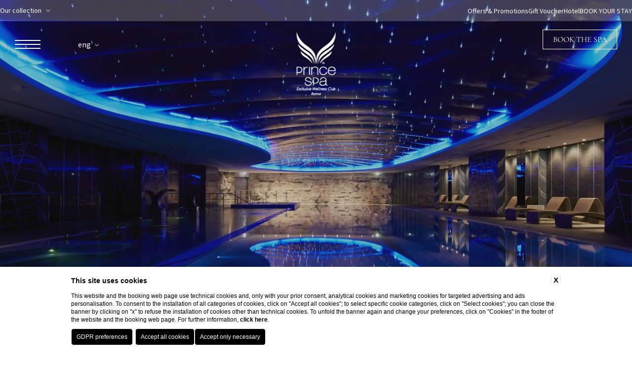

--- FILE ---
content_type: text/html; charset=UTF-8
request_url: https://www.robertonaldicollection.com/en/prince-spa/index
body_size: 15987
content:
<!DOCTYPE html>
<html lang="en">

<head>
  <meta charset="UTF-8">
  <meta name="viewport" content="width=device-width, initial-scale=1.0">
  <meta name="theme-color" content="#2B3B43">
  <meta name="msapplication-navbutton-color" content="#2B3B43">
  <meta name="apple-mobile-web-app-status-bar-style" content="#2B3B43">
  
    <title>Discover Prince Spa Roma, best spa in Rome</title>
    <meta name="description" content="Looking for a relaxing weekend in Rome? Let yourself unwind at Prince Spa Roma, best spa in Rome. Learn more here."><link rel="apple-touch-icon" sizes="180x180" href="https://favicon.blastness.info/1033/apple-touch-icon.png"><link rel="icon" type="image/png" sizes="32x32" href="https://favicon.blastness.info/1033/favicon-32x32.png"><link rel="icon" type="image/png" sizes="16x16" href="https://favicon.blastness.info/1033/favicon-16x16.png">
    <meta property="og:locale" content="en_US">
    <meta property="og:type" content="website">
    <meta property="og:title" content="Discover Prince Spa Roma, best spa in Rome">
    <meta property="og:description" content="Looking for a relaxing weekend in Rome? Let yourself unwind at Prince Spa Roma, best spa in Rome. Learn more here.">
    <meta property="og:url" content="https://www.robertonaldicollection.com/en/prince-spa/index?_gfc_cli=17187229578256435">
    <meta property="og:site_name" content="Roberto Naldi Collection">
    <meta property="og:image" content="https://cdn.blastness.biz/media/1033/gallery-parco-dei-principi/thumbs/medium/1024-Parco-dei-principi-ambienti-spa.jpg" >
    <meta name="twitter:card" content="summary">
    <meta name="twitter:site" content="https://www.robertonaldicollection.com/en/prince-spa/index?_gfc_cli=17187229578256435">
    <meta name="twitter:creator" content="">
   
    <link rel="preconnect" href="https://cdn.blastness.biz">
    <link rel="dns-prefetch" href="https://cdn.blastness.biz">
            <style>
                body{
                    -webkit-font-smoothing: antialiased;
                    -moz-osx-font-smoothing: grayscale;
                    text-rendering: optimizeLegibility;
                    font-smoothing: antialiased;
                }
            </style>
            <link rel="alternate" hreflang="en" href="https://www.robertonaldicollection.com/en/prince-spa/index" />
<link rel="alternate" hreflang="x-default" href="https://www.robertonaldicollection.com/en/prince-spa/index" />
<link rel="alternate" hreflang="it" href="https://www.robertonaldicollection.com/it/prince-spa/index" />
<link rel="alternate" hreflang="de" href="https://www.robertonaldicollection.com/de/prince-spa/index" />
    <link rel="canonical" href="https://www.robertonaldicollection.com/en/prince-spa/index" />
  <link rel="preconnect" href="https://kit.fontawesome.com">
  <link rel="preconnect" href="https://ka-p.fontawesome.com">
  <link rel="dns-prefetch" href="https://kit.fontawesome.com">
  <link rel="dns-prefetch" href="https://ka-p.fontawesome.com">
  
<link rel="preload" href="https://cdn.blastness.biz/media/1033/top-parco-dei-principi/thumbs/full/1600-Parco-dei-principi-ambienti-spa.webp" as="image">
<link rel="preload" href="/templates/custom/assets/fonts/cormorant/cormorant-v21-latin-regular.woff2" as="font"
  type="font/woff2" crossorigin>
<link rel="preload" href="/templates/custom/assets/fonts/source-sans-3/source-sans-3-v9-latin-regular.woff2" as="font"
  type="font/woff2" crossorigin>  <style>
/*! destyle.css v4.0.0 | MIT License | https://github.com/nicolas-cusan/destyle.css */*,:after,:before{-webkit-box-sizing:border-box;box-sizing:border-box;border-style:solid;border-width:0}html{line-height:1.15;-webkit-text-size-adjust:100%;-webkit-tap-highlight-color:transparent}body{margin:0}main{display:block}address,blockquote,dl,figure,form,iframe,p,pre,table{margin:0}h1,h2,h3,h4,h5,h6{font-size:inherit;font-weight:inherit;margin:0}ol,ul{margin:0;padding:0;list-style:none}dt{font-weight:700}dd{margin-left:0}hr{-webkit-box-sizing:content-box;box-sizing:content-box;height:0;overflow:visible;border-top-width:1px;margin:0;clear:both;color:inherit}pre{font-family:monospace,monospace;font-size:inherit}address{font-style:inherit}a{background-color:transparent;text-decoration:none;color:inherit}abbr[title]{-webkit-text-decoration:underline dotted;text-decoration:underline dotted}b,strong{font-weight:bolder}code,kbd,samp{font-family:monospace,monospace;font-size:inherit}small{font-size:80%}sub,sup{font-size:75%;line-height:0;position:relative;vertical-align:baseline}sub{bottom:-.25em}sup{top:-.5em}embed,iframe,img,object,svg{vertical-align:bottom}button,input,optgroup,select,textarea{-webkit-appearance:none;-moz-appearance:none;appearance:none;vertical-align:middle;color:inherit;font:inherit;background:transparent;padding:0;margin:0;border-radius:0;text-align:inherit;text-transform:inherit}[type=button],[type=reset],[type=submit],button{cursor:pointer}[type=button]:disabled,[type=reset]:disabled,[type=submit]:disabled,button:disabled{cursor:default}:-moz-focusring{outline:auto}select:disabled{opacity:inherit}fieldset,option{padding:0}fieldset{margin:0;min-width:0}legend{padding:0}progress{vertical-align:baseline}textarea{overflow:auto}[type=number]::-webkit-inner-spin-button,[type=number]::-webkit-outer-spin-button{height:auto}[type=search]{outline-offset:-2px}[type=search]::-webkit-search-decoration{-webkit-appearance:none}::-webkit-file-upload-button{-webkit-appearance:button;font:inherit}[type=number]{-moz-appearance:textfield}label[for]{cursor:pointer}details{display:block}summary{display:list-item}[contenteditable]:focus{outline:auto}table{border-color:inherit;border-collapse:collapse}caption{text-align:left}td,th{vertical-align:top;padding:0}th{text-align:left;font-weight:700}body,html{font-family:Nunito Sans,sans-serif;height:100%;font-weight:400;font-style:normal;scroll-behavior:smooth;font-size:16px;color:#28282a}body{background-color:#fff;overflow-x:hidden}body::-webkit-scrollbar{width:8px}body::-webkit-scrollbar-thumb{border-radius:2px;background-color:#be9f56}body::-webkit-scrollbar-track{background:#fff;-webkit-box-shadow:inset 0 0 5px rgba(0,0,0,.2);box-shadow:inset 0 0 5px rgba(0,0,0,.2)}main{position:relative}.solid-container{height:100vh}.dario{position:absolute;overflow:hidden;background-color:#fff;color:#1a1a1a;-webkit-box-shadow:0 2px 16px 0 rgba(0,0,0,.24);box-shadow:0 2px 16px 0 rgba(0,0,0,.24);border-radius:2px;z-index:999}.dario-nav{padding:10px;display:-webkit-box;display:-ms-flexbox;display:flex;-webkit-box-pack:justify;-ms-flex-pack:justify;justify-content:space-between;-webkit-box-align:center;-ms-flex-align:center;align-items:center;border-bottom:1px solid #be9f56}.dario-nav-arrow{cursor:pointer;border-radius:2px}.dario-nav-arrow svg{display:block;width:32px;height:32px}.dario-nav-arrow svg path{fill:none;stroke:#262626;stroke-width:2px}.dario-nav-center{padding-left:10px;padding-right:10px;font-weight:700;font-family:Cormorant,serif;font-size:22px}.dario-nav-center--next{display:none}@media screen and (min-width:1025px){.dario-nav-center--next{display:inline-block}}.dario-header{display:block}.dario-header-week{display:grid;text-align:center;grid-template-columns:repeat(7,1fr)}.dario-header-week div{padding:clamp(8px,7.14px + .19048vw,10px);font-family:Cormorant,serif;font-size:1.2em}.dario-container{padding:clamp(5px,.71px + .95238vw,15px)}.dario-container--multi{display:block}@media screen and (min-width:1025px){.dario-container--multi{display:grid;grid-template-columns:1fr 1fr;gap:0 15px}}.dario-inner--next{display:none}@media screen and (min-width:1025px){.dario-inner--next{display:block}}.dario-content{display:-webkit-box;display:-ms-flexbox;display:flex}.dario-content-days{display:grid;gap:5px;grid-template-columns:repeat(7,1fr);grid-template-rows:repeat(6,1fr)}.dario-content-days div{padding:10px}.dario-cell{padding:8px;text-align:center;cursor:pointer;border-radius:4px;-webkit-transition:background-color .5s ease;transition:background-color .5s ease}.dario-cell:not(.dario-cell--selected):not(.dario-cell--hover):not(.dario-cell--inner):hover{background-color:#e9e9e9}.dario-cell--selected{color:#fff;background-color:#be9f56}.dario-cell--hover,.dario-cell--inner{background-color:#e9e9e9}.dario-cell--disable{color:#949494;cursor:default}.action-menu{position:fixed;width:100%;left:0;bottom:0;height:59px;z-index:200;background-color:#f5f5f5}@media screen and (min-width:768px){.action-menu{display:none}}.action-menu__row{gap:24px;padding:5px 21px;height:100%}.action-menu__item{position:relative;text-align:center}.action-menu__item--book{margin-left:auto}.action-menu__icon{font-size:22px;color:#737a7e}.box{position:relative}.box-sized{width:100%;max-width:1520px;margin:0 auto}.p-rel{position:relative}.p-abs{position:absolute}.text h1,.title{font-size:clamp(38px,32.86px + 1.14286vw,50px);font-family:Cormorant,serif;color:#be9f56;line-height:1.1em}.subtitle:not(:empty)+.title,.text .subtitle:not(:empty)+h1{margin-top:11px}.subtitle{font-size:16px;text-transform:uppercase;color:#737a7e}.subtitle:empty{margin-top:0}.center{text-align:center}.text{font-size:16px;font-weight:300;line-height:1.562em;margin-top:clamp(32px,24.71px + 1.61905vw,49px)}.text:empty,.text:only-child{margin-top:0}.text b,.text strong{font-weight:600}.text img{-o-object-fit:contain;object-fit:contain}.link,.pulsanti_LG3 a{display:inline-block;font-size:16px;font-family:Cormorant,serif;text-transform:uppercase;text-align:center;color:#fff;border:1px solid #be9f56;background-color:#be9f56;margin-top:clamp(40px,35.71px + .95238vw,50px);margin-right:20px;padding:10px 22px;min-width:163px;-webkit-transition:background-color .5s cubic-bezier(0,0,.2,1),color .5s cubic-bezier(0,0,.2,1);transition:background-color .5s cubic-bezier(0,0,.2,1),color .5s cubic-bezier(0,0,.2,1)}.link--alt{background-color:#fff;border-color:#be9f56;color:#be9f56}@media screen and (min-width:768px){.col-50{-webkit-column-count:2;-moz-column-count:2;column-count:2;-webkit-column-gap:60px;-moz-column-gap:60px;column-gap:60px}}.overlay{position:absolute;top:0;left:0;width:100%;height:100%;background-color:#fff;display:none}@media screen and (min-width:768px){.overlay{display:block}}.pad{padding:100px}.mar-auto{margin-left:auto;margin-right:auto}.flex{display:-webkit-box;display:-ms-flexbox;display:flex}.flex-inline{display:-webkit-inline-box;display:-ms-inline-flexbox;display:inline-flex}.flex-wrap{-ms-flex-wrap:wrap;flex-wrap:wrap}@media screen and (max-width:1024px){.flex-wrap-tablet{-ms-flex-wrap:wrap;flex-wrap:wrap}}@media screen and (max-width:767px){.flex-wrap-mobile{-ms-flex-wrap:wrap;flex-wrap:wrap}}.flex-reverse{-webkit-box-orient:horizontal;-webkit-box-direction:reverse;-ms-flex-direction:row-reverse;flex-direction:row-reverse}.flex-jc-sa{-ms-flex-pack:distribute;justify-content:space-around}.flex-jc-sb{-webkit-box-pack:justify;-ms-flex-pack:justify;justify-content:space-between}.flex-jc-se{-webkit-box-pack:space-evenly;-ms-flex-pack:space-evenly;justify-content:space-evenly}.flex-jc-c{-webkit-box-pack:center;-ms-flex-pack:center;justify-content:center}.flex-jc-start{-webkit-box-pack:start;-ms-flex-pack:start;justify-content:flex-start}.flex-jc-end{-webkit-box-pack:end;-ms-flex-pack:end;justify-content:flex-end}.flex-ai-sa{-webkit-box-align:space-around;-ms-flex-align:space-around;align-items:space-around}.flex-ai-sb{-webkit-box-align:space-between;-ms-flex-align:space-between;align-items:space-between}.flex-ai-c{-webkit-box-align:center;-ms-flex-align:center;align-items:center}.flex-ai-start{-webkit-box-align:start;-ms-flex-align:start;align-items:flex-start}.flex-ai-end{-webkit-box-align:end;-ms-flex-align:end;align-items:flex-end}.flex-column{-webkit-box-orient:vertical;-webkit-box-direction:normal;-ms-flex-direction:column;flex-direction:column}.hidden{display:none!important}img,picture{max-width:100%}picture,picture img{position:absolute;top:0;left:0;width:100%;height:100%;-o-object-fit:cover;object-fit:cover}.overflow-hidden{overflow:hidden}.lazy{opacity:0}.lazied,.lazy{-webkit-transition:opacity .5s ease;transition:opacity .5s ease}.lazied{opacity:1}.box-intro{margin-top:clamp(70px,57.14px + 2.85714vw,100px);padding-inline:clamp(23px,-11.71px + 7.71429vw,104px) clamp(23px,1.14px + 4.85714vw,74px)}.page-breadcrumb+.box-intro{margin-top:clamp(40px,29.71px + 2.28571vw,64px)}.box-intro:before{content:"";width:50%;height:1px;background-color:#be9f56;position:absolute;bottom:300px;left:0;pointer-events:none;z-index:-1}@media screen and (min-width:768px){.box-intro:before{top:84.5px;bottom:auto;width:5%}}.box-intro:after{content:"";width:50%;height:1px;background-color:#be9f56;position:absolute;bottom:300px;right:0;pointer-events:none;z-index:-1}@media screen and (min-width:768px){.box-intro:after{top:84.5px;bottom:auto;width:52.78%}}@media screen and (min-width:768px){.box-intro-wrapper{-webkit-box-orient:horizontal;-webkit-box-direction:normal;-ms-flex-direction:row;flex-direction:row}}.box-intro-content{width:100%}@media screen and (min-width:768px){.box-intro-content{padding-top:26px;padding-right:clamp(35px,-165.39px + 26.0929vw,226px);width:57.92%}}.box-intro-content__text--alt{font-family:Cormorant,serif;font-size:21px}.box-intro-content__text--alt strong{font-weight:700}.box-intro-content__text--alt a:not(.link){color:#be9f56}.box-intro-image{position:relative;display:block;aspect-ratio:.8771929825;width:calc(100% - 32px);overflow:hidden;max-width:100%;margin-top:81px;margin-inline:auto}@media screen and (min-width:768px){.box-intro-image{width:42.08%;margin:0}}.header{position:relative;width:100%;height:calc(100% - 54px)}@media screen and (min-width:768px){.header{height:100%}}.header--reduce{max-height:550px}.header--hidden{height:137px}.header-top{position:fixed;top:0;left:0;width:100%;z-index:10}.header-top-upper{position:relative;width:100%;height:43px;padding-inline:15px;z-index:2;background-color:hsla(0,0%,100%,.21);-webkit-transition:background-color .5s cubic-bezier(0,0,.2,1);transition:background-color .5s cubic-bezier(0,0,.2,1)}@media screen and (min-width:768px){.header-top-upper{padding-inline:30px}}.header-top-upper:has(.menu-hotels-container--open),:is(.scrolled,.header--hidden) .header-top-upper{background-color:#f5f5f5}@media screen and (max-width:767px){:is(.menu--open,.qr--open)~.header-top .header-top-upper{background-color:#f5f5f5}}.header-top-upper-menu{margin-inline:auto}@media screen and (min-width:768px){.header-top-upper-menu{margin-right:0}}.header-top-upper-menu__row{gap:20px}@media screen and (min-width:768px){.header-top-upper-menu__row{gap:35px}}.header-top-upper-menu__link{color:#fff;font-size:14px;font-family:Source Sans\ 3,sans-serif;-webkit-transition:color .5s cubic-bezier(0,0,.2,1);transition:color .5s cubic-bezier(0,0,.2,1)}.header-hotels:has(.menu-hotels-container--open)+.header-top-upper-menu .header-top-upper-menu__link,:is(.scrolled,.header--hidden) .header-top-upper-menu__link{color:#737a7e}@media screen and (max-width:767px){:is(.menu--open,.qr--open)~.header-top .header-top-upper-menu__link{color:#737a7e}}.header-top-wrapper{position:fixed;top:43px;left:0;width:100%;height:94px;background-color:transparent;pointer-events:none;z-index:8;-webkit-transition:background-color .5s cubic-bezier(0,0,.2,1);transition:background-color .5s cubic-bezier(0,0,.2,1)}:is(.scrolled,.header--hidden) .header-top-wrapper{background-color:#fff;-webkit-box-shadow:rgba(0,0,0,.1) 0 4px 6px -1px,rgba(0,0,0,.06) 0 2px 4px -1px;box-shadow:0 4px 6px -1px rgba(0,0,0,.1),0 2px 4px -1px rgba(0,0,0,.06)}@media screen and (max-width:767px){.header-top:has(.menu-hotels-container--open)+.header-top-wrapper,:is(.menu--open,.qr--open)~.header-top-wrapper{background-color:#fff}}.header-top-inner{position:fixed;top:70px;left:17px;width:calc(100% - 34px);z-index:9}@media screen and (min-width:768px){.header-top-inner{top:73px;left:30px;width:auto}}.menu--open~.header-top-inner{z-index:12}.header-hotels{position:relative}.menu--open~.header-top .header-hotels{pointer-events:none}.header-hotels__label{font-size:14px;font-family:Source Sans\ 3,sans-serif;color:#fff;cursor:pointer;-webkit-transition:color .5s cubic-bezier(0,0,.2,1);transition:color .5s cubic-bezier(0,0,.2,1);display:none}@media screen and (min-width:768px){.header-hotels__label{display:block}}:is(.scrolled,.header--hidden) .header-hotels__label{color:#737a7e}.header-hotels__icon{margin-left:5px;font-size:12px}.header-hotels-container{position:absolute;padding-top:22px;top:99%;translate:0 10px;left:0;opacity:0;pointer-events:none;-webkit-transition:translate .5s cubic-bezier(0,0,.2,1),opacity .5s cubic-bezier(0,0,.2,1);transition:translate .5s cubic-bezier(0,0,.2,1),opacity .5s cubic-bezier(0,0,.2,1);min-width:311px}.header-hotels:hover .header-hotels-container{translate:0 0;opacity:1;pointer-events:visible}.header-hotels__row{width:100%;background-color:#fff;padding:37px 26px 42px;-webkit-box-shadow:rgba(0,0,0,.1) 0 4px 6px -1px,rgba(0,0,0,.06) 0 2px 4px -1px;box-shadow:0 4px 6px -1px rgba(0,0,0,.1),0 2px 4px -1px rgba(0,0,0,.06)}.header-hotels__item{position:relative}.header-hotels__item+.header-hotels__item{margin-top:27px}.header-hotels__item:before{content:"";display:block;width:11px;height:11px;border:1px solid #be9f56;border-radius:50%;margin-right:16px}.header-hotels__item--active:before{background-color:#be9f56}.header-hotels__link{font-size:1rem;line-height:1.25em;font-family:Cormorant,serif;color:#28282a}.header-hotels__item:first-of-type .header-hotels__link{text-transform:uppercase}.header-hotels__item--active .header-hotels__link{color:#be9f56}.header-logo{z-index:13;position:fixed;left:50%;-webkit-transform:translateX(-50%);-ms-transform:translateX(-50%);transform:translateX(-50%);top:65.44px;opacity:1;-webkit-transition:opacity .5s cubic-bezier(0,0,.2,1),top .5s cubic-bezier(0,0,.2,1);transition:opacity .5s cubic-bezier(0,0,.2,1),top .5s cubic-bezier(0,0,.2,1)}@media screen and (min-width:768px){.header-logo{z-index:10}}.template-gruppo .header-logo{top:83.5px}.scrolled .template-gruppo .header-logo,.template-gruppo .header--hidden .header-logo{top:56.49px}.scrolled .template-prince-spa .header-logo,.template-prince-spa .header--hidden .header-logo{top:48px}:is(.scrolled,.header--hidden) .header-logo{opacity:0}@media screen and (max-width:767px){:is(.menu--open,.qr--open,.header-top:has(.menu-hotels-container--open))~.header-logo{opacity:0}.template-gruppo :is(.menu--open,.qr--open,.header-top:has(.menu-hotels-container--open))~.header-logo{top:56.49px}.template-prince-spa :is(.menu--open,.qr--open,.header-top:has(.menu-hotels-container--open))~.header-logo{top:48px}}.header-logo--alt{opacity:0;top:70px}:is(.scrolled,.header--hidden) .header-logo--alt{opacity:1}.template-prince-spa .header-logo--alt{top:48px}.template-ristorante-due-sud .header-logo--alt{top:51px}@media screen and (max-width:767px){:is(.menu--open,.qr--open,.header-top:has(.menu-hotels-container--open))~.header-logo--alt{opacity:1}.template-prince-spa :is(.menu--open,.qr--open,.header-top:has(.menu-hotels-container--open))~.header-logo--alt{top:48px}.template-ristorante-due-sud :is(.menu--open,.qr--open,.header-top:has(.menu-hotels-container--open))~.header-logo--alt{top:51px}}.header-logo picture{position:relative;top:auto;left:auto;display:block}.header-logo__img{position:relative;top:auto;left:auto;width:auto;height:101px;-o-object-fit:contain;object-fit:contain;-webkit-transition:height .5s cubic-bezier(0,0,.2,1);transition:height .5s cubic-bezier(0,0,.2,1)}body:not(.template-gruppo) .header-logo--alt .header-logo__img{height:35px}@media screen and (min-width:768px){body:not(.template-gruppo) .header-logo--alt .header-logo__img{height:45px}}.template-splendide-lugano .header-logo__img{height:144.87px}.template-prince-spa .header-logo__img{height:130px}body:is(.template-prince-spa,.template-ristorante-due-sud) .header-logo--alt .header-logo__img{height:80px}:is(.scrolled,.header--hidden) .header-logo__img{height:63.67px}@media screen and (max-width:767px){:is(.menu--open,.qr--open,.header-top:has(.menu-hotels-container--open))~.header-logo .header-logo__img{height:63.67px}.template-splendide-lugano :is(.menu--open,.qr--open,.header-top:has(.menu-hotels-container--open))~.header-logo .header-logo__img{height:144.87px}.template-prince-spa :is(.menu--open,.qr--open,.header-top:has(.menu-hotels-container--open))~.header-logo .header-logo__img{height:130px}body:not(.template-gruppo) :is(.menu--open,.qr--open,.header-top:has(.menu-hotels-container--open))~.header-logo--alt .header-logo__img{height:35px}}@media screen and (max-width:767px) and (min-width:768px){body:not(.template-gruppo) :is(.menu--open,.qr--open,.header-top:has(.menu-hotels-container--open))~.header-logo--alt .header-logo__img{height:45px}}@media screen and (max-width:767px){body:is(.template-prince-spa,.template-ristorante-due-sud) :is(.menu--open,.qr--open,.header-top:has(.menu-hotels-container--open))~.header-logo--alt .header-logo__img{height:80px}}.header-book{position:fixed;top:70px;right:30px;z-index:14;cursor:pointer;display:none}@media screen and (min-width:768px) and (max-width:1150px){body:not(.template-ambient) .header-book{display:block}}.action-menu .header-book{display:block;position:relative;top:auto;right:auto}.header-book__label{display:block;color:#fff;font-size:16px;text-transform:uppercase;font-family:Cormorant,serif;border:1px solid #fff;padding:15px 35px;text-align:center;background-color:transparent;-webkit-transition:background-color .5s cubic-bezier(0,0,.2,1),border-color .5s cubic-bezier(0,0,.2,1);transition:background-color .5s cubic-bezier(0,0,.2,1),border-color .5s cubic-bezier(0,0,.2,1)}:is(.scrolled,.header--hidden,.action-menu) .header-book__label{border-color:#be9f56;background-color:#be9f56}.header-book--open .header-book__label{border-color:#be9f56}.header-book__label--close{position:absolute;left:50%;-webkit-transform:translateX(-50%);-ms-transform:translateX(-50%);transform:translateX(-50%);top:100%;height:100%;width:100%;background-color:#be9f56;color:#fff;-webkit-transition:top .5s cubic-bezier(0,0,.2,1),background-color .5s cubic-bezier(0,0,.2,1);transition:top .5s cubic-bezier(0,0,.2,1),background-color .5s cubic-bezier(0,0,.2,1)}.header-book--open .header-book__label--close{top:0}.header-scroll{position:absolute;right:37px;bottom:39px;z-index:3;cursor:pointer}@media screen and (min-width:768px){.header-scroll{right:74.46px;bottom:45.48px}}.header-scroll:has(+.header-banner){right:50%;translate:50%}.header--hidden .header-scroll{display:none}.header-scroll__icon{font-size:57px;color:#fff}.header-banner{position:absolute;right:0;bottom:0;z-index:3;display:block;width:120.88px;height:120.88px}.header-banner-content{display:block;position:absolute;bottom:100%;right:100%;translate:23% 23%;min-width:250px;background-color:#fff;padding:60px 30px;opacity:0;pointer-events:none;-webkit-transition:opacity .5s cubic-bezier(0,0,.2,1);transition:opacity .5s cubic-bezier(0,0,.2,1)}.header-banner:hover .header-banner-content{opacity:1;pointer-events:visible}.header-banner-content__title{font-size:24px;color:#be9f56;font-family:Cormorant,serif;line-height:1.1em}.header-banner-content__text{margin-top:8px}.header-banner-content__link{margin-top:20px;margin-right:0}.header-banner:before{content:"";width:0;height:0;border-left:120.88px solid transparent;border-bottom:120.88px solid #e2e3e7;position:absolute;bottom:0;right:0;cursor:pointer}.header-banner__icon{position:absolute;left:100.66px;bottom:20.22px;font-size:30px;z-index:2;rotate:45deg;translate:-100%;-webkit-transition:rotate .5s cubic-bezier(0,0,.2,1);transition:rotate .5s cubic-bezier(0,0,.2,1)}.header-banner:hover .header-banner__icon{rotate:225deg}.hamburger{position:relative;cursor:pointer;z-index:11;-webkit-transition:top .5s cubic-bezier(0,0,.2,1);transition:top .5s cubic-bezier(0,0,.2,1)}.hamburger-box{position:relative;width:52.28px;height:35px;overflow:hidden}.hamburger__line{position:absolute;left:0;width:52.28px;height:2px;-webkit-transition:background-color .5s cubic-bezier(0,0,.2,1) 0s,width .5s cubic-bezier(0,0,.2,1),-webkit-transform .3s cubic-bezier(.34,.615,.4,.985);transition:background-color .5s cubic-bezier(0,0,.2,1) 0s,width .5s cubic-bezier(0,0,.2,1),-webkit-transform .3s cubic-bezier(.34,.615,.4,.985);transition:transform .3s cubic-bezier(.34,.615,.4,.985),background-color .5s cubic-bezier(0,0,.2,1) 0s,width .5s cubic-bezier(0,0,.2,1);transition:transform .3s cubic-bezier(.34,.615,.4,.985),background-color .5s cubic-bezier(0,0,.2,1) 0s,width .5s cubic-bezier(0,0,.2,1),-webkit-transform .3s cubic-bezier(.34,.615,.4,.985);background-color:#fff}:is(.menu--open,.header-top:has(.menu-hotels-container--open))~.header-top-inner .hamburger__line,:is(.scrolled,.header--hidden) .hamburger__line{background-color:#737a7e}@media screen and (max-width:767px){.qr--open~.header-top-inner .hamburger__line{background-color:#737a7e}}.hamburger__line:first-of-type{top:8px;-webkit-transition-delay:.3s;transition-delay:.3s}.hamburger__line:nth-of-type(2){top:16px;-webkit-transition-delay:.4s;transition-delay:.4s}.hamburger__line:nth-of-type(3){top:24px;-webkit-transition-delay:.5s;transition-delay:.5s}.hamburger__line:nth-of-type(4),.hamburger__line:nth-of-type(5){top:16px;-webkit-transform:rotate(-45deg) translateX(130%);-ms-transform:rotate(-45deg) translateX(130%);transform:rotate(-45deg) translateX(130%);-webkit-transition:background-color .5s cubic-bezier(.76,.09,.215,1) 0s,-webkit-transform .3s cubic-bezier(.65,.025,.67,.36) 0s;transition:background-color .5s cubic-bezier(.76,.09,.215,1) 0s,-webkit-transform .3s cubic-bezier(.65,.025,.67,.36) 0s;transition:transform .3s cubic-bezier(.65,.025,.67,.36) 0s,background-color .5s cubic-bezier(.76,.09,.215,1) 0s;transition:transform .3s cubic-bezier(.65,.025,.67,.36) 0s,background-color .5s cubic-bezier(.76,.09,.215,1) 0s,-webkit-transform .3s cubic-bezier(.65,.025,.67,.36) 0s}.hamburger__line:nth-of-type(5){-webkit-transform:rotate(45deg) translateX(130%);-ms-transform:rotate(45deg) translateX(130%);transform:rotate(45deg) translateX(130%);-webkit-transition-delay:.1s;transition-delay:.1s}.hamburger--open .hamburger__line:first-of-type,.hamburger--open .hamburger__line:nth-of-type(2),.hamburger--open .hamburger__line:nth-of-type(3){-webkit-transform:translateX(102%);-ms-transform:translateX(102%);transform:translateX(102%);-webkit-transition:width .5s cubic-bezier(0,0,.2,1),-webkit-transform .27s cubic-bezier(.65,.025,.67,.36);transition:width .5s cubic-bezier(0,0,.2,1),-webkit-transform .27s cubic-bezier(.65,.025,.67,.36);transition:transform .27s cubic-bezier(.65,.025,.67,.36),width .5s cubic-bezier(0,0,.2,1);transition:transform .27s cubic-bezier(.65,.025,.67,.36),width .5s cubic-bezier(0,0,.2,1),-webkit-transform .27s cubic-bezier(.65,.025,.67,.36)}.hamburger--open .hamburger__line:first-of-type{-webkit-transition-delay:.2s;transition-delay:.2s}.hamburger--open .hamburger__line:nth-of-type(2){-webkit-transition-delay:.1s;transition-delay:.1s}.hamburger--open .hamburger__line:nth-of-type(3){-webkit-transition-delay:0s;transition-delay:0s}.hamburger--open .hamburger__line:nth-of-type(4),.hamburger--open .hamburger__line:nth-of-type(5){-webkit-transition:right .2s cubic-bezier(.34,.615,.4,.985),background-color .5s cubic-bezier(.76,.09,.215,1) 0s,-webkit-transform .3s cubic-bezier(.34,.615,.4,.985);transition:right .2s cubic-bezier(.34,.615,.4,.985),background-color .5s cubic-bezier(.76,.09,.215,1) 0s,-webkit-transform .3s cubic-bezier(.34,.615,.4,.985);transition:transform .3s cubic-bezier(.34,.615,.4,.985),right .2s cubic-bezier(.34,.615,.4,.985),background-color .5s cubic-bezier(.76,.09,.215,1) 0s;transition:transform .3s cubic-bezier(.34,.615,.4,.985),right .2s cubic-bezier(.34,.615,.4,.985),background-color .5s cubic-bezier(.76,.09,.215,1) 0s,-webkit-transform .3s cubic-bezier(.34,.615,.4,.985)}.hamburger--open .hamburger__line:nth-of-type(4){-webkit-transition-delay:.5s;transition-delay:.5s;-webkit-transform:translateX(0) rotate(-45deg);-ms-transform:translateX(0) rotate(-45deg);transform:translateX(0) rotate(-45deg)}.hamburger--open .hamburger__line:nth-of-type(5){-webkit-transition-delay:.6s;transition-delay:.6s;-webkit-transform:translateX(0) rotate(45deg);-ms-transform:translateX(0) rotate(45deg);transform:translateX(0) rotate(45deg)}.menu{position:fixed;top:137px;left:-458px;background-color:#f5f5f5;width:100%;height:calc(100% - 196px);z-index:11;padding-top:clamp(40px,-.08px + 10.68702vw,82px);padding-inline:30px;opacity:0;pointer-events:none;-webkit-transition:left 1s cubic-bezier(.6,0,0,.98),opacity 1s cubic-bezier(.6,0,0,.98);transition:left 1s cubic-bezier(.6,0,0,.98),opacity 1s cubic-bezier(.6,0,0,.98)}@media screen and (min-width:768px){.menu{top:0;height:100%;max-width:458px;padding-top:166.84px}}.menu:before{content:"";display:block;position:absolute;top:50%;left:50%;-webkit-transform:translate(-50%,-50%);-ms-transform:translate(-50%,-50%);transform:translate(-50%,-50%);width:calc(100% - 32px);height:calc(100% - 40px);border:1px solid #be9f56;pointer-events:none}.menu--open{left:0;opacity:1;pointer-events:visible}.menu-logo{display:inline-block}@media screen and (min-width:1151px){.qr .menu-logo{display:none}}.menu-logo-image{position:relative;display:block;aspect-ratio:.8674714604;width:100%;overflow:hidden;max-width:66.11px;margin:0 auto}.template-ristorante-mirabelle .menu-logo-image{max-width:130px;aspect-ratio:auto}.menu-logo-image picture{position:relative}.menu-logo-image__img{position:relative;-o-object-fit:contain;object-fit:contain}.menu__row{width:100%;margin-top:clamp(20px,-1.95px + 5.85242vw,43px);scroll-behavior:smooth;overflow-y:auto;overflow-x:hidden;height:calc(100% - 200px);-ms-scroll-chaining:none;overscroll-behavior:contain;scrollbar-gutter:stable both-edges}.menu__row::-webkit-scrollbar{width:2px}.menu__row::-webkit-scrollbar-button{width:0;height:0}.menu__row::-webkit-scrollbar-thumb{border-radius:2px;background-color:#be9f56}.menu__row::-webkit-scrollbar-thumb:active,.menu__row::-webkit-scrollbar-thumb:hover{background-color:#be9f56}.menu__row::-webkit-scrollbar-track{border-radius:2px;background:rgba(115,122,126,.2)}.menu__row::-webkit-scrollbar-track:active,.menu__row::-webkit-scrollbar-track:hover{background:rgba(115,122,126,.2)}.menu__row::-webkit-scrollbar-corner{background:transparent}@media screen and (min-width:768px){.menu__row{margin-top:69.95px}}.menu__item{position:relative}.menu__item+.menu__item{margin-top:15px}.menu__link{position:relative;font-size:clamp(18px,16.71px + .28571vw,21px);font-family:Cormorant,serif;color:#be9f56;text-transform:uppercase}.menu__link:after{content:"";display:block;position:absolute;left:0;bottom:0;height:1px;width:0;background-color:#be9f56;-webkit-transition:width .5s cubic-bezier(0,0,.2,1);transition:width .5s cubic-bezier(0,0,.2,1)}@media screen and (min-width:1025px){.menu__item:hover .menu__link:after{width:100%}}.menu__link--active:after{width:100%}.menu-arrow{cursor:pointer;display:inline-block;position:relative;margin-left:10px;-webkit-transition:rotate .5s cubic-bezier(0,0,.2,1);transition:rotate .5s cubic-bezier(0,0,.2,1)}.menu-arrow--open{rotate:180deg}.menu-arrow__icon{font-size:clamp(18px,17.14px + .19048vw,20px);color:#be9f56}.menu-child{position:relative;padding:0 20px;overflow:hidden;max-height:0;opacity:0;-webkit-transition:max-height .35s ease,opacity .35s ease,padding .25s ease;transition:max-height .35s ease,opacity .35s ease,padding .25s ease}.menu-child--open{padding:20px;opacity:1;max-height:700px}.menu-child__item{position:relative}.menu-child__item+.menu-child__item{margin-top:14px}.menu-child__link{position:relative;font-size:clamp(14px,13.14px + .19048vw,16px);color:#28282a;font-weight:300}.menu-child__link:after{content:"";display:block;position:absolute;left:0;bottom:0;height:1px;width:0;background-color:#28282a;-webkit-transition:width .5s cubic-bezier(0,0,.2,1);transition:width .5s cubic-bezier(0,0,.2,1)}@media screen and (min-width:1025px){.menu-child__link:hover:after{width:100%}}.menu-child__link--active:after{width:100%}.menu-lang{cursor:pointer;position:relative;margin-left:auto}@media screen and (min-width:768px){.menu-lang{margin-left:75.72px}}.menu-lang__label{font-size:16px;color:#fff;font-family:Source Sans\ 3,sans-serif;-webkit-transition:color .5s cubic-bezier(0,0,.2,1);transition:color .5s cubic-bezier(0,0,.2,1)}:is(.menu--open,.header-top:has(.menu-hotels-container--open))~.header-top-inner .menu-lang__label,:is(.scrolled,.header--hidden) .menu-lang__label{color:#737a7e}@media screen and (max-width:767px){.qr--open~.header-top-inner .menu-lang__label{color:#737a7e}}.menu-lang__icon{margin-left:7px;font-size:12px}.menu-lang__row{position:absolute;background-color:#fff;padding:5px 10px;-webkit-transition:all .35s cubic-bezier(0,0,.2,1);transition:all .35s cubic-bezier(0,0,.2,1);opacity:0;top:100%;left:50%;-webkit-transform:translate(-50%,10px);-ms-transform:translate(-50%,10px);transform:translate(-50%,10px);visibility:hidden;pointer-events:none;border:1px solid #eee}.menu-lang:hover .menu-lang__row{-webkit-transform:translate(-50%);-ms-transform:translate(-50%);transform:translate(-50%);opacity:1;visibility:visible;pointer-events:visible}.menu-lang__item{position:relative;text-align:center}.menu-lang__item+.menu-lang__item{margin-top:5px;border-top:1px solid #28282a;padding-top:5px}.menu-lang__link{font-size:15px;color:#28282a}.menu-hotels-container{position:fixed;top:137px;left:0;width:100%;height:calc(100% - 196px);opacity:0;pointer-events:none;-webkit-transition:opacity .5s cubic-bezier(0,0,.2,1);transition:opacity .5s cubic-bezier(0,0,.2,1);min-width:311px}@media screen and (min-width:768px){.menu-hotels-container{position:absolute;top:99%;translate:0 10px;padding-top:22px;width:auto;height:auto;-webkit-transition:translate .5s cubic-bezier(0,0,.2,1),opacity .5s cubic-bezier(0,0,.2,1);transition:translate .5s cubic-bezier(0,0,.2,1),opacity .5s cubic-bezier(0,0,.2,1)}.header-hotels:hover .menu-hotels-container{translate:0 0;opacity:1;pointer-events:visible}}.menu-hotels-container--open{opacity:1;pointer-events:visible}.menu-hotels__row{width:100%;height:100%;background-color:#fff;padding:37px 26px 42px;-webkit-box-shadow:rgba(0,0,0,.1) 0 4px 6px -1px,rgba(0,0,0,.06) 0 2px 4px -1px;box-shadow:0 4px 6px -1px rgba(0,0,0,.1),0 2px 4px -1px rgba(0,0,0,.06)}@media screen and (min-width:768px){.menu-hotels__row{height:auto}}.menu-hotels__item{position:relative}.menu-hotels__item+.menu-hotels__item{padding-top:13.5px;margin-top:13.5px;border-top:1px solid rgba(115,122,126,.15)}.menu-hotels__item:before{content:"";display:inline-block;width:10px;height:10px;border:1px solid #be9f56;border-radius:50%;margin-right:13px;opacity:0;pointer-events:none}.menu-hotels__item--active:before{opacity:1;background-color:#be9f56}.menu-hotels__link{font-size:1rem;line-height:1.25em;font-family:Cormorant,serif;color:#be9f56;text-transform:uppercase;white-space:nowrap}.menu-hotels__link[href="#"]{pointer-events:none}.menu-hotels-child__item{white-space:nowrap}.menu-hotels-child__item:before{content:"";display:inline-block;width:10px;height:10px;border:1px solid #be9f56;border-radius:50%;margin-right:13px;opacity:0;pointer-events:none}.menu-hotels-child__item--active:before{opacity:1;background-color:#be9f56}.menu-hotels-child__item--active~.menu-hotels-child__item--active:before{opacity:0}.menu-hotels-child__link{font-size:1rem;line-height:1.5em;font-family:Cormorant,serif;color:#28282a;white-space:nowrap}.qr{position:fixed;top:137px;right:-380px;width:100%;height:calc(100% - 196px);background-color:#f5f5f5;padding-top:clamp(40px,-.08px + 10.68702vw,82px);padding-inline:30px;z-index:14;color:#737a7e;pointer-events:none;opacity:0;-webkit-transition:right 1s cubic-bezier(.6,0,0,.98),opacity 1s cubic-bezier(.6,0,0,.98);transition:right 1s cubic-bezier(.6,0,0,.98),opacity 1s cubic-bezier(.6,0,0,.98)}@media screen and (min-width:768px){.qr{top:0;height:100%;max-width:380px;padding-top:166.84px}}@media screen and (min-width:1151px){.qr{top:50px;right:30px;width:auto;height:auto;padding:0;color:#fff;opacity:1;background-color:transparent;pointer-events:visible;-webkit-transition:color .5s cubic-bezier(0,0,.2,1);transition:color .5s cubic-bezier(0,0,.2,1)}}.qr--open{opacity:1;right:0;pointer-events:visible}.qr:before{content:"";display:block;position:absolute;top:50%;left:50%;-webkit-transform:translate(-50%,-50%);-ms-transform:translate(-50%,-50%);transform:translate(-50%,-50%);width:calc(100% - 32px);height:calc(100% - 40px);border:1px solid #be9f56;pointer-events:none}@media screen and (min-width:1151px){.qr:before{display:none}}.template-ambient .qr:before{display:none}.header--hidden .qr,.scrolled .qr{color:#737a7e}.template-ambient .qr{top:60px;right:30px;width:auto;height:auto;padding:0;color:#fff;opacity:1;background-color:transparent;pointer-events:visible;display:none}@media screen and (min-width:768px){.template-ambient .qr{display:block}}.template-ambient .qr .menu-logo{display:none}.qr__title{font-size:clamp(18px,15.14px + .76336vw,21px);color:#be9f56;font-family:Cormorant,serif;margin-top:clamp(10px,5.23px + 1.27226vw,15px);text-transform:uppercase}@media screen and (min-width:1151px){.qr__title{display:none}}.template-ambient .qr__title{display:none}.qr-form{position:relative;width:100%;margin-top:clamp(20px,-3.85px + 6.36132vw,45px)}@media screen and (min-width:1151px){.qr-form{margin-top:0}}.template-ambient .qr-form{margin-top:0}.qr__row{position:relative;gap:0 13px}@media screen and (min-width:1151px){.qr__row{-webkit-box-orient:horizontal;-webkit-box-direction:normal;-ms-flex-direction:row;flex-direction:row}}.qr__item{position:relative}.qr__item--data{display:grid;grid-template-columns:repeat(2,1fr);gap:24px 42px}@media screen and (min-width:1151px){.qr__item--data{grid-template-columns:repeat(4,auto);gap:0 8px}}.template-ambient .qr__item--data{display:none}.qr__item--hotels{grid-column:1/-1;z-index:3}.qr__item--data .qr__item:not(.qr__item--hotels){margin-top:-18px}.qr__item--book{margin-top:clamp(20px,-.04px + 5.34351vw,41px)}@media screen and (min-width:1151px){.qr__item--book{margin-top:0}}.template-ambient .qr__item--book{margin-top:0}.qr-label{position:relative}.qr__item--hotels .qr-label{border-bottom:1px solid rgba(115,122,126,.5);padding-bottom:5.5px}@media screen and (min-width:1151px){.qr__item--hotels .qr-label{border-color:hsla(0,0%,100%,.5);-webkit-transition:border-color .5s cubic-bezier(0,0,.2,1);transition:border-color .5s cubic-bezier(0,0,.2,1)}:is(.scrolled,.header--hidden) .qr__item--hotels .qr-label{border-color:hsla(0,0%,87.1%,.5)}}.qr-label--dates{display:grid;grid-template-columns:auto auto;gap:0 5px;text-align:center}.qr-label__text{font-size:14px;font-family:Cormorant,serif;text-transform:uppercase}.qr__item--hotels .qr-label__text{text-transform:none;font-family:Source Sans\ 3,sans-serif;white-space:nowrap}.qr-label__number{font-size:clamp(45px,30.69px + 3.81679vw,60px);font-family:Cormorant,serif;line-height:1em}.qr-label__icon{position:relative;top:2px;font-size:12px;margin-left:15px}.qr-d{font-size:clamp(45px,30.69px + 3.81679vw,60px);line-height:1em;font-family:Cormorant,serif;width:100%;grid-column:1/-1}.qr-m,.qr-y{font-size:14px}.qr-book,.qr-m,.qr-y{text-transform:uppercase;font-family:Cormorant,serif}.qr-book{color:#fff;font-size:16px;border:1px solid #be9f56;padding:clamp(10px,5.23px + 1.27226vw,15px) 35px;background-color:#be9f56;-webkit-transition:background-color .5s cubic-bezier(0,0,.2,1),border-color .5s cubic-bezier(0,0,.2,1);transition:background-color .5s cubic-bezier(0,0,.2,1),border-color .5s cubic-bezier(0,0,.2,1)}@media screen and (min-width:1025px){.qr-book:hover{border-color:#be9f56;background-color:#be9f56}}@media screen and (min-width:1151px){.qr-book{background-color:transparent;border-color:#fff}}.template-ambient .qr-book{padding:10px 20px;text-align:center;max-width:200px;text-wrap:balance}@media screen and (max-width:400px){.template-ambient .qr-book{padding-inline:5px;font-size:14px}}:is(.scrolled,.header--hidden) .qr-book{border-color:#be9f56;background-color:#be9f56}.qr-link{display:inline-block;margin-top:18px;font-size:10px;font-weight:300;font-family:Source Sans\ 3,sans-serif}@media screen and (min-width:1151px){.qr-link{margin-top:7px}}.qr-input,.qr-select{position:absolute;width:100%;height:100%;opacity:0;top:0;left:0;cursor:pointer;z-index:1;color:#28282a}.gallery{position:relative;overflow:hidden}.gallery,.gallery picture:before{display:block;width:100%;height:100%}.gallery picture:before{content:"";position:absolute;top:0;left:0;background-color:rgba(40,40,42,.25);pointer-events:none;z-index:2}.gallery-image{position:relative;display:block;position:absolute;top:0;left:0;width:100%;height:100%;opacity:0;-webkit-transition:opacity .5s ease-in-out;transition:opacity .5s ease-in-out}.gallery-image.active{opacity:1}.gallery-image__img{position:relative;-o-object-fit:cover;object-fit:cover;width:100%;height:100%}.gallery-pagination{position:absolute;bottom:54px;left:28px;z-index:2;gap:16px}@media screen and (min-width:768px){.gallery-pagination{bottom:68px}}.gallery-pagination__item{display:block;width:10px;height:10px;border:1px solid #fff;border-radius:50%;background-color:#fff;cursor:pointer;-webkit-transition:all .5s cubic-bezier(0,0,.2,1);transition:all .5s cubic-bezier(0,0,.2,1)}.gallery-pagination__item--active{scale:1.3;background-color:transparent}.gallery-video{position:relative;width:100%;height:100%;overflow:hidden;z-index:1}.gallery-video-container{position:absolute;top:50%;left:50%;min-width:100%;min-height:100%;-webkit-transform:translate(-50%,-50%);-ms-transform:translate(-50%,-50%);transform:translate(-50%,-50%)}@media screen and (max-width:767px){.gallery-video-container{height:100%}}.gallery-video-audio{position:absolute;width:40px;height:40px;left:30px;bottom:40px;z-index:11;cursor:pointer;display:-webkit-inline-box;display:-ms-inline-flexbox;display:inline-flex;-webkit-box-pack:center;-ms-flex-pack:center;justify-content:center;-webkit-box-align:center;-ms-flex-align:center;align-items:center}@media screen and (min-width:768px){.gallery-video-audio{bottom:50px;left:40px}}.gallery-video-audio:focus{outline:none}.gallery-video-audio__icon{font-size:30px;color:#fff;opacity:1;-webkit-transition:opacity .75s cubic-bezier(0,0,.2,1);transition:opacity .75s cubic-bezier(0,0,.2,1);position:absolute}@media screen and (max-width:1024px){.gallery-video-audio__icon{font-size:25px}}.gallery-video-audio--active .gallery-video-audio__icon,.gallery-video-audio .fa-volume-up{opacity:0}.gallery-video-audio--active .fa-volume-up{opacity:1}.gallery-video-controls{position:absolute;bottom:41px;left:40px;width:40px;height:40px;cursor:pointer;display:-webkit-inline-box;display:-ms-inline-flexbox;display:inline-flex;-webkit-box-pack:center;-ms-flex-pack:center;justify-content:center;-webkit-box-align:center;-ms-flex-align:center;align-items:center;z-index:2}@media screen and (max-width:1024px){.gallery-video-controls{left:25px;bottom:30px}}.gallery-video-controls__icon{font-size:30px;color:#fff;opacity:1;-webkit-transition:opacity .75s cubic-bezier(0,0,.2,1);transition:opacity .75s cubic-bezier(0,0,.2,1);position:absolute}@media screen and (max-width:1024px){.gallery-video-controls__icon{font-size:25px}}.gallery-video-controls--active .gallery-video-controls__icon,.gallery-video-controls .fa-pause-circle{opacity:0}.gallery-video-controls--active .fa-pause-circle{opacity:1}:root{--swiper-theme-color:$themeColor}.swiper-container{margin-left:auto;margin-right:auto;position:relative;overflow:hidden;list-style:none;padding:0;z-index:1}.swiper-container-vertical>.swiper-wrapper{-webkit-box-orient:vertical;-webkit-box-direction:normal;-ms-flex-direction:column;flex-direction:column}.swiper-wrapper{position:relative;width:100%;height:100%;z-index:1;display:-webkit-box;display:-ms-flexbox;display:flex;-webkit-transition-property:-webkit-transform;transition-property:-webkit-transform;transition-property:transform;transition-property:transform,-webkit-transform;-webkit-box-sizing:content-box;box-sizing:content-box}.swiper-container-android .swiper-slide,.swiper-wrapper{-webkit-transform:translateZ(0);transform:translateZ(0)}.swiper-container-multirow>.swiper-wrapper{-ms-flex-wrap:wrap;flex-wrap:wrap}.swiper-container-multirow-column>.swiper-wrapper{-ms-flex-wrap:wrap;flex-wrap:wrap;-webkit-box-orient:vertical;-webkit-box-direction:normal;-ms-flex-direction:column;flex-direction:column}.swiper-container-free-mode>.swiper-wrapper{-webkit-transition-timing-function:ease-out;transition-timing-function:ease-out;margin:0 auto}.swiper-slide{-ms-flex-negative:0;flex-shrink:0;width:100%;height:100%;position:relative;-webkit-transition-property:-webkit-transform;transition-property:-webkit-transform;transition-property:transform;transition-property:transform,-webkit-transform}.swiper-slide-invisible-blank{visibility:hidden}.swiper-container-autoheight,.swiper-container-autoheight .swiper-slide{height:auto}.swiper-container-autoheight .swiper-wrapper{-webkit-box-align:start;-ms-flex-align:start;align-items:flex-start;-webkit-transition-property:height,-webkit-transform;transition-property:height,-webkit-transform;transition-property:transform,height;transition-property:transform,height,-webkit-transform}.swiper-container-fade.swiper-container-free-mode .swiper-slide{-webkit-transition-timing-function:ease-out;transition-timing-function:ease-out}.swiper-container-fade .swiper-slide{pointer-events:none;-webkit-transition-property:opacity;transition-property:opacity}.swiper-container-fade .swiper-slide .swiper-slide{pointer-events:none}.swiper-container-fade .swiper-slide-active,.swiper-container-fade .swiper-slide-active .swiper-slide-active{pointer-events:auto}
/*# sourceMappingURL=header.min.css.map */
</style>  </head>

<body
  class="home template-prince-spa template-ambient">

  
<header class="header ">
  
<!-- MENU PRINCIPALE -->
<nav class="menu center">
  <a class="menu-logo" href="/en/prince-spa/index">
    <figure class="menu-logo-image">
      <picture class='lazy'><source data-src="https://cdn.blastness.biz/media/loghi/1798/altlogo.webp?fv=1710251267" srcset="[data-uri]" type="image/webp"><img width='66.11' height='76.21' data-src="https://cdn.blastness.biz/media/loghi/1798/altlogo.png?fv=1710251267"  class='menu-logo-image__img' src="[data-uri]" alt='Prince SPA Detail' title='Prince SPA Detail'></picture>    </figure>
  </a>
  <ul class="menu__row">
        <li class="menu__item">
      <a href="/en/prince-spa/spa-5-stars-rome" target="_self"
        class="menu__link ">Prince SPA</a>
            <div class="menu-arrow">
        <i class="fa-thin fa-chevron-down menu-arrow__icon"></i>
      </div>
      <ul class="menu-child">
                <li class="menu-child__item">
          <a href="/en/prince-spa/spa-5-stars-rome/spa-etiquette" target="_self"
            class="menu-child__link ">SPA Etiquette  </a>
        </li>
                <li class="menu-child__item">
          <a href="/en/prince-spa/spa-5-stars-rome/prince-spa-bar" target="_self"
            class="menu-child__link ">Prince SPA Bar</a>
        </li>
              </ul>
          </li>
        <li class="menu__item">
      <a href="/en/prince-spa/schedules-and-prices" target="_self"
        class="menu__link ">Hours and prices</a>
          </li>
        <li class="menu__item">
      <a href="/en/prince-spa/spa-with-pool-rome" target="_self"
        class="menu__link ">Pool and wet area</a>
            <div class="menu-arrow">
        <i class="fa-thin fa-chevron-down menu-arrow__icon"></i>
      </div>
      <ul class="menu-child">
                <li class="menu-child__item">
          <a href="/it/prince-spa/spa-with-pool-rome/indoor-pool" target="_self"
            class="menu-child__link ">Indoor Pool</a>
        </li>
                <li class="menu-child__item">
          <a href="/en/prince-spa/spa-with-pool-rome/outdoor-pool" target="_self"
            class="menu-child__link ">Outdoor Pool</a>
        </li>
                <li class="menu-child__item">
          <a href="/en/prince-spa/spa-with-pool-rome/wet-area" target="_self"
            class="menu-child__link ">Wet area</a>
        </li>
              </ul>
          </li>
        <li class="menu__item">
      <a href="/en/prince-spa/spa-treatments-rome" target="_self"
        class="menu__link ">Beauty area</a>
          </li>
        <li class="menu__item">
      <a href="/en/prince-spa/spa-with-gym-rome" target="_self"
        class="menu__link ">Gym</a>
            <div class="menu-arrow">
        <i class="fa-thin fa-chevron-down menu-arrow__icon"></i>
      </div>
      <ul class="menu-child">
                <li class="menu-child__item">
          <a href="/en/prince-spa/spa-with-gym-rome/fitness-room" target="_self"
            class="menu-child__link ">Fitness room</a>
        </li>
                <li class="menu-child__item">
          <a href="/en/prince-spa/spa-with-gym-rome/classes-and-hours" target="_self"
            class="menu-child__link ">Classes and hours</a>
        </li>
              </ul>
          </li>
        <li class="menu__item">
      <a href="/en/prince-spa/spa-rome-centre" target="_self"
        class="menu__link ">Location</a>
          </li>
        <li class="menu__item">
      <a href="/en/prince-spa/gallery" target="_self"
        class="menu__link ">Gallery</a>
          </li>
        <li class="menu__item">
      <a href="/en/prince-spa/spa-deals-rome" target="_self"
        class="menu__link ">Special Deals</a>
            <div class="menu-arrow">
        <i class="fa-thin fa-chevron-down menu-arrow__icon"></i>
      </div>
      <ul class="menu-child">
                <li class="menu-child__item">
          <a href="https://www.blastnessbooking.com/sp_prenota_voucher_trattamenti.htm?id_stile=9684&id_albergo=11090&dc=854441&lingua_int=eng" target="_blank"
            class="menu-child__link ">Gift Voucher</a>
        </li>
              </ul>
          </li>
        <li class="menu__item">
      <a href="/en/prince-spa/book-the-spa" target="_self"
        class="menu__link ">Book the SPA</a>
          </li>
      </ul>
</nav>

  
<!-- Quick Reserve -->
<div class="qr center">
  <a class="menu-logo" href="/en/prince-spa/index">
    <figure class="menu-logo-image">
      <picture class='lazy'><source data-src="https://cdn.blastness.biz/media/loghi/1798/altlogo.webp?fv=1710251267" srcset="[data-uri]" type="image/webp"><img width='66.11' height='76.21' data-src="https://cdn.blastness.biz/media/loghi/1798/altlogo.png?fv=1710251267"  class='menu-logo-image__img' src="[data-uri]" alt='Prince SPA Detail' title='Prince SPA Detail'></picture>    </figure>
  </a>

  <h4 class="qr__title">Book your stay</h4>

  <form action="https://www.blastnessbooking.com/premium/index2.html" id="qr-form" class="qr-form" method="get">
    <input type="hidden" class="albergo" name="id_albergo"
      value="4765">
    <input type="hidden" class="dc" name="dc"
      value="2347925">
    <input type="hidden" class="stile" name="id_stile"
      value="14171">
    <input type="hidden" name="lingua_int" value="eng">
    <input type="hidden" name="gg" id="gg" value="">
    <input type="hidden" name="mm" id="mm" value="">
    <input type="hidden" name="aa" id="aa" value="">
    
    <ul class="qr__row flex flex-ai-c flex-column">
      <li class="qr__item qr__item--data">
        <div class="qr__item qr__item--hotels">
          <select id="struttura" class="qr-select">
                            <option value="9043|15112|11660" >Roberto Naldi Collection</option>
                            <option value="4765|2347925|21538" >Parco dei Principi Grand Hotel & Spa</option>
                            <option value="9911|459686|21564" >Hotel Splendide Royal Roma</option>
                            <option value="11054|240987|21563" >Hotel Mancino 12</option>
                            <option value="9912|693693|21565" >Hotel Splendide Royal Lugano</option>
                            <option value="15777|2606|21566" >Hotel Splendide Royal Paris</option>
                      </select>
          <label class="qr-label flex flex-jc-c" for="struttura">
            <span class="qr-label__text">Prince SPA</span><i
              class="fa-light fa-angle-down qr-label__icon"></i>
          </label>
        </div>
        <div class="qr__item">
          <label for="calendario" class="qr-label qr-label--dates">
            <span class="qr-d">10</span>
            <span class="qr-m">Mag</span> <span class="qr-y">2023</span>
          </label>
          <input class="qr-input" type="text" id="calendario" readonly>
        </div>
        <div class="qr__item">
          <label for="tot_adulti" class="qr-label flex-inline flex-column flex-ai-c">
            <span class="qr-label__number">2</span>
            <span class="qr-label__text">Adults</span>
          </label>
          <select name="tot_adulti" id="tot_adulti" class="qr-select">
                          <option                 data-text="Adult" value="1">1                Adult</option>
                          <option selected="selected"                data-text="Adults" value="2">2                Adults</option>
                          <option                 data-text="Adults" value="3">3                Adults</option>
                          <option                 data-text="Adults" value="4">4                Adults</option>
                          <option                 data-text="Adults" value="5">5                Adults</option>
                          <option                 data-text="Adults" value="6">6                Adults</option>
                          <option                 data-text="Adults" value="7">7                Adults</option>
                          <option                 data-text="Adults" value="8">8                Adults</option>
                          <option                 data-text="Adults" value="9">9                Adults</option>
                          <option                 data-text="Adults" value="10">10                Adults</option>
                      </select>
        </div>
        <div class="qr__item">
          <label for="tot_camere" class="qr-label flex-inline flex-column flex-ai-c">
            <span class="qr-label__number">1</span>
            <span class="qr-label__text">Room</span>
          </label>
          <select name="tot_camere" id="tot_camere" class="qr-select">
                          <option selected="selected"                data-text="Room" value="1">1                Room</option>
                          <option                 data-text="Rooms" value="2">2                Rooms</option>
                          <option                 data-text="Rooms" value="3">3                Rooms</option>
                          <option                 data-text="Rooms" value="4">4                Rooms</option>
                          <option                 data-text="Rooms" value="5">5                Rooms</option>
                      </select>
        </div>
        <div class="qr__item">
          <label for="notti_1" class="qr-label flex-inline flex-column flex-ai-c">
            <span class="qr-label__number">1</span>
            <span class="qr-label__text">Night</span>
          </label>
          <select name="notti_1" id="notti_1" class="qr-select">
                          <option selected="selected"                data-text="Night" value="1">1                Night</option>
                          <option                 data-text="Nights" value="2">2                Nights</option>
                          <option                 data-text="Nights" value="3">3                Nights</option>
                          <option                 data-text="Nights" value="4">4                Nights</option>
                          <option                 data-text="Nights" value="5">5                Nights</option>
                          <option                 data-text="Nights" value="6">6                Nights</option>
                          <option                 data-text="Nights" value="7">7                Nights</option>
                          <option                 data-text="Nights" value="8">8                Nights</option>
                          <option                 data-text="Nights" value="9">9                Nights</option>
                          <option                 data-text="Nights" value="10">10                Nights</option>
                      </select>
        </div>
      </li>
      <li class="qr__item qr__item--book flex flex-column flex-ai-c">
        <a href="/en/prince-spa/book-the-spa" target="_self" class="qr-book">Book the spa</a>
      </li>
    </ul>
  </form>
</div>
  <div class="header-top">
    <div class="header-top-upper flex flex-ai-c flex-jc-sb">
      
<div class="header-hotels">
  <span class="header-hotels__label">Our collection <i
      class="fa-light fa-angle-down header-hotels__icon"></i></span>
    <nav class="menu-hotels-container">
    <ul class="menu-hotels__row">
              <li class="menu-hotels__item ">
          <a href="/" class="menu-hotels__link">Roberto Naldi Collection</a>
                  </li>
              <li class="menu-hotels__item ">
          <a href="#" class="menu-hotels__link">Rome</a>
                      <ul class="menu-hotels-child">
                              <li class="menu-hotels-child__item  ">
                  <a href="/en/parco-dei-principi/index" target="_self" class="menu-hotels-child__link">Parco dei Principi Grand Hotel & Spa</a>
                </li>
                              <li class="menu-hotels-child__item  ">
                  <a href="/en/splendide-royal-roma/index" target="_self" class="menu-hotels-child__link">Hotel Splendide Royal Roma</a>
                </li>
                              <li class="menu-hotels-child__item  ">
                  <a href="/en/hotel-mancino/index" target="_self" class="menu-hotels-child__link">Hotel Mancino 12</a>
                </li>
                              <li class="menu-hotels-child__item menu-hotels-child__item--active ">
                  <a href="/en/prince-spa/index" target="_self" class="menu-hotels-child__link">Prince Spa</a>
                </li>
                              <li class="menu-hotels-child__item  ">
                  <a href="/en/ristorante-mirabelle/index" target="_self" class="menu-hotels-child__link">Mirabelle Restaurant</a>
                </li>
                              <li class="menu-hotels-child__item  ">
                  <a href="/en/ristorante-mirabelle/bar-terrace-rome" target="_self" class="menu-hotels-child__link">Adèle Mixology Lounge</a>
                </li>
                          </ul>
                  </li>
              <li class="menu-hotels__item ">
          <a href="#" class="menu-hotels__link">Lugano</a>
                      <ul class="menu-hotels-child">
                              <li class="menu-hotels-child__item  ">
                  <a href="/en/splendide-royal-lugano/index" target="_self" class="menu-hotels-child__link">Hotel Splendide Royal Lugano</a>
                </li>
                              <li class="menu-hotels-child__item  ">
                  <a href="/en/splendide-royal-lugano/lugano-hotel-with-spa" target="_self" class="menu-hotels-child__link">Splendide Lifestyle Spa</a>
                </li>
                              <li class="menu-hotels-child__item  ">
                  <a href="/en/ristorante-i-due-sud/index" target="_self" class="menu-hotels-child__link">I Due Sud Restaurant</a>
                </li>
                              <li class="menu-hotels-child__item  ">
                  <a href="/en/splendide-royal-lugano/lugano-starred-restaurant/la-veranda" target="_self" class="menu-hotels-child__link">La Veranda Restaurant</a>
                </li>
                          </ul>
                  </li>
              <li class="menu-hotels__item ">
          <a href="#" class="menu-hotels__link">Paris</a>
                      <ul class="menu-hotels-child">
                              <li class="menu-hotels-child__item  ">
                  <a href="/en/splendide-royal-paris/index" target="_self" class="menu-hotels-child__link">Hotel Splendide Royal Paris</a>
                </li>
                              <li class="menu-hotels-child__item  ">
                  <a href="/en/splendide-royal-paris/romantic-restaurant-paris" target="_self" class="menu-hotels-child__link">Tosca Restaurant</a>
                </li>
                          </ul>
                  </li>
          </ul>
  </nav>

  <!-- <div class="header-hotels-container">
    <ul class="header-hotels__row">
            <li
        class="header-hotels__item flex flex-ai-c ">
        <a href="/"
          class="header-hotels__link">Roberto Naldi Collection</a>
      </li>
            <li
        class="header-hotels__item flex flex-ai-c ">
        <a href="/en/parco-dei-principi/index"
          class="header-hotels__link">Parco dei Principi Grand Hotel & Spa</a>
      </li>
            <li
        class="header-hotels__item flex flex-ai-c ">
        <a href="/en/splendide-royal-roma/index"
          class="header-hotels__link">Hotel Splendide Royal Roma</a>
      </li>
            <li
        class="header-hotels__item flex flex-ai-c ">
        <a href="/en/hotel-mancino/index"
          class="header-hotels__link">Hotel Mancino 12</a>
      </li>
            <li
        class="header-hotels__item flex flex-ai-c ">
        <a href="/en/splendide-royal-lugano/index"
          class="header-hotels__link">Hotel Splendide Royal Lugano</a>
      </li>
            <li
        class="header-hotels__item flex flex-ai-c ">
        <a href="/en/splendide-royal-paris/index"
          class="header-hotels__link">Hotel Splendide Royal Paris</a>
      </li>
            <li
        class="header-hotels__item flex flex-ai-c header-hotels__item--active">
        <a href="/en/prince-spa/index"
          class="header-hotels__link">Prince SPA</a>
      </li>
            <li
        class="header-hotels__item flex flex-ai-c ">
        <a href="/en/ristorante-mirabelle/index"
          class="header-hotels__link">Ristorante Mirabelle</a>
      </li>
            <li
        class="header-hotels__item flex flex-ai-c ">
        <a href="/en/ristorante-i-due-sud/index"
          class="header-hotels__link">Ristorante I Due Sud</a>
      </li>
          </ul>
  </div> -->
</div>      
<nav class="header-top-upper-menu">
  <ul class="header-top-upper-menu__row flex flex-ai-c">
        <li class="header-top-upper-menu__item center">
      <a href="/en/prince-spa/spa-deals-rome" target="_self"
        class="header-top-upper-menu__link">Offers & Promotions</a>
    </li>
        <li class="header-top-upper-menu__item center">
      <a href="https://www.blastnessbooking.com/sp_prenota_voucher_trattamenti.htm?id_stile=9684&id_albergo=11090&dc=854441&lingua_int=eng&headvar=ok" target="_self"
        class="header-top-upper-menu__link">Gift Voucher</a>
    </li>
        <li class="header-top-upper-menu__item center">
      <a href="/en/parco-dei-principi/index" target="_self"
        class="header-top-upper-menu__link">Hotel</a>
    </li>
        <li class="header-top-upper-menu__item center">
      <a href="https://www.blastnessbooking.com/premium/index.html?lingua_int=eng&id_albergo=4765&dc=2347925&id_stile=14171" target="_self"
        class="header-top-upper-menu__link">BOOK YOUR STAY</a>
    </li>
      </ul>
</nav>

    </div>
  </div>

  <div class="header-top-wrapper"></div>

  <div class="header-top-inner flex flex-ai-c">
    <div class="hamburger">
      <div class="hamburger-box">
        <span class="hamburger__line"></span>
        <span class="hamburger__line"></span>
        <span class="hamburger__line"></span>
        <span class="hamburger__line"></span>
        <span class="hamburger__line"></span>
      </div>
    </div>

    
<nav class="menu-lang" aria-labelledby="language-navigation">
  <span class="menu-lang__label">eng<i
      class="fa-light fa-angle-down menu-lang__icon"></i></span>
  <ul class="menu-lang__row">
        <li class="menu-lang__item"><a href="/en/prince-spa/index" class="menu-lang__link">eng</a>
    </li>
        <li class="menu-lang__item"><a href="/it/prince-spa/index" class="menu-lang__link">ita</a>
    </li>
        <li class="menu-lang__item"><a href="/de/prince-spa/index" class="menu-lang__link">deu</a>
    </li>
      </ul>
</nav>

  </div>

  
    <a href="/en/prince-spa/index" class="header-logo">
      <picture ><source  srcset="https://cdn.blastness.biz/media/loghi/1798/logowhite.webp?fv=1704210110" type="image/webp"><img width='231.64' height='101'   class='header-logo__img' src="https://cdn.blastness.biz/media/loghi/1798/logowhite.png?fv=1704210110" alt='Prince SPA Logo' title='Prince SPA Logo'></picture>    </a>

    <a href="/en/prince-spa/index" class="header-logo header-logo--alt">
      <picture ><source  srcset="https://cdn.blastness.biz/media/loghi/1798/logo.webp?fv=1707320607" type="image/webp"><img width='231.64' height='101'   class='header-logo__img' src="https://cdn.blastness.biz/media/loghi/1798/logo.png?fv=1707320607" alt='Prince SPA Logo' title='Prince SPA Logo'></picture>    </a>
  
  <div class="header-book overflow-hidden">
    <span class="header-book__label">Book</span>
    <span class="header-book__label header-book__label--close flex flex-ai-c">Close</span>
  </div>

  
<!-- Gallery -->
<section class="gallery">
      <figure class="gallery-image active">
    <picture ><source  srcset="https://cdn.blastness.biz/media/1033/top-parco-dei-principi/thumbs/vertical_mobile/1600-Parco-dei-principi-ambienti-spa.webp" media="(max-width:550px)" type="image/webp"><source  srcset="https://cdn.blastness.biz/media/1033/top-parco-dei-principi/thumbs/vertical_mobile/1600-Parco-dei-principi-ambienti-spa.jpg" media="(max-width:550px)" type="image/jpg"><source  srcset="https://cdn.blastness.biz/media/1033/top-parco-dei-principi/thumbs/medium/1600-Parco-dei-principi-ambienti-spa.webp" media="(max-width:1024px)" type="image/webp"><source  srcset="https://cdn.blastness.biz/media/1033/top-parco-dei-principi/thumbs/medium/1600-Parco-dei-principi-ambienti-spa.jpg" media="(max-width:1024px)" type="image/jpg"><source  srcset="https://cdn.blastness.biz/media/1033/top-parco-dei-principi/thumbs/full/1600-Parco-dei-principi-ambienti-spa.webp" media="(max-width:1920px)" type="image/webp"><source  srcset="https://cdn.blastness.biz/media/1033/top-parco-dei-principi/thumbs/full/1600-Parco-dei-principi-ambienti-spa.jpg" media="(max-width:1920px)" type="image/jpg"><source  srcset="https://cdn.blastness.biz/media/1033/top-parco-dei-principi/thumbs/full/1600-Parco-dei-principi-ambienti-spa.webp" type="image/webp"><img   class='gallery-image__img' alt='Home Page 2' title='Home Page 2'  src='https://cdn.blastness.biz/media/1033/top-parco-dei-principi/thumbs/full/1600-Parco-dei-principi-ambienti-spa.jpg'></picture>  </figure>
  
  <div class="gallery-pagination flex flex-ai-c"></div>

  </section>
  <div class="header-scroll">
    <i class="fa-thin fa-arrow-down header-scroll__icon"></i>
  </div>

  </header><main>
  <section class="box box-intro">
    <div class="box-intro-wrapper box-sized flex flex-column p-rel">
      <div class="box-intro-content">
        <h2 class="box-intro-content__subtitle subtitle">PRINCE SPA</h2>
        <h1 class="box-intro-content__title title">Your temple of wellness in downtown Rome</h1>
        <div class="box-intro-content__text text">
          <p>Abandon yourself to the <strong>evocative atmosphere</strong> of a peaceful oasis of <strong>well-being</strong> and <strong>relaxion</strong> covering over 2,000 square meters in the heart of the <strong>Eternal City.</strong> We introduce you to the <strong><em>Prince Spa</em></strong>, a <strong>5-star wellness centre</strong> where the <strong>sophisticated luxury of the ambience</strong> accompanies you in a <strong>unique experience</strong> to restore your body-mind connection.</p></div>
                  <a href="/en/prince-spa/book-the-spa" target="_self"
            class="box-intro-content__link link">Book the SPA</a>
              </div>
      <figure class="box-intro-image">
        <picture class='lazy'><source data-src="https://cdn.blastness.biz/media/1033/gallery-parco-dei-principi/thumbs/thumbnail_mobile/1024-princespa.webp" srcset="[data-uri]" media="(max-width:769px)" type="image/webp"><source data-src="https://cdn.blastness.biz/media/1033/gallery-parco-dei-principi/thumbs/thumbnail_mobile/1024-princespa.jpg" srcset="[data-uri]" media="(max-width:769px)" type="image/jpg"><source data-src="https://cdn.blastness.biz/media/1033/gallery-parco-dei-principi/thumbs/medium/1024-princespa.webp" srcset="[data-uri]" media="(max-width:1024px)" type="image/webp"><source data-src="https://cdn.blastness.biz/media/1033/gallery-parco-dei-principi/thumbs/medium/1024-princespa.jpg" srcset="[data-uri]" media="(max-width:1024px)" type="image/jpg"><source data-src="https://cdn.blastness.biz/media/1033/gallery-parco-dei-principi/thumbs/full/1024-princespa.webp" srcset="[data-uri]" type="image/webp"><img data-src="https://cdn.blastness.biz/media/1033/gallery-parco-dei-principi/thumbs/full/1024-princespa.jpg"  class='box-intro-image__img' alt='Home Page 3' title='Home Page 3'  src='[data-uri]'></picture>      </figure>
    </div>
  </section>

  <section class="box box-location box-rooms">
          <figure class="box-location-image">
        <picture class='lazy'><source data-src="https://cdn.blastness.biz/media/1033/top/thumbs/thumbnail_mobile/1600-massaggi-spa.webp" srcset="[data-uri]" media="(max-width:769px)" type="image/webp"><source data-src="https://cdn.blastness.biz/media/1033/top/thumbs/thumbnail_mobile/1600-massaggi-spa.jpg" srcset="[data-uri]" media="(max-width:769px)" type="image/jpg"><source data-src="https://cdn.blastness.biz/media/1033/top/thumbs/medium/1600-massaggi-spa.webp" srcset="[data-uri]" media="(max-width:1024px)" type="image/webp"><source data-src="https://cdn.blastness.biz/media/1033/top/thumbs/medium/1600-massaggi-spa.jpg" srcset="[data-uri]" media="(max-width:1024px)" type="image/jpg"><source data-src="https://cdn.blastness.biz/media/1033/top/thumbs/full/1600-massaggi-spa.webp" srcset="[data-uri]" media="(max-width:1920px)" type="image/webp"><source data-src="https://cdn.blastness.biz/media/1033/top/thumbs/full/1600-massaggi-spa.jpg" srcset="[data-uri]" media="(max-width:1920px)" type="image/jpg"><source data-src="https://cdn.blastness.biz/media/1033/top/thumbs/full/1600-massaggi-spa.webp" srcset="[data-uri]" type="image/webp"><img data-src="https://cdn.blastness.biz/media/1033/top/thumbs/full/1600-massaggi-spa.jpg"  class='box-location-image__img' alt='Home Page 3' title='Home Page 3'  src='[data-uri]'></picture>
        <div class="box-location-inner flex flex-ai-start flex-column">
          <span class="box-location-inner__label">BEAUTY AREA</span>
          <h3 class="box-rooms__title title">Beauty rituals between East and West  </h3>
        </div>
      </figure>
        <div class="box-location-content mar-auto">
      <div class="box-location-content__text text"><p>We make use of a <strong>holistic approach</strong> to fuse <strong>wellness</strong> and <strong>beauty</strong> together: the encounter of <strong>Western cosmetics</strong> with <strong>Eastern tradition</strong> gives rise to a wide range of <strong>massages and beauty treatments</strong> designed to fulfil any face and body needs for her and him.</p></div>
              <a href="/en/prince-spa/spa-treatments-rome" target="_self"
          class="box-location-content__link link">Beauty Area </a>
              <a href="/en/prince-spa/spa-with-pool-rome" target="_self"
          class="box-location-content__link link">Pool & Wet Area</a>
          </div>
  </section>

  <section
    class="box box-alternate p-rel box-alternate--no-lines">
    <div class="box-alternate-wrapper box-sized">
              <div
          class="box-alternate-inner flex flex-column flex-ai-start ">
          <figure class="box-alternate-image">
            <picture class='lazy'><source data-src="https://cdn.blastness.biz/media/1033/top-parco-dei-principi/thumbs/thumbnail_mobile/1920----Fitness.webp" srcset="[data-uri]" media="(max-width:769px)" type="image/webp"><source data-src="https://cdn.blastness.biz/media/1033/top-parco-dei-principi/thumbs/thumbnail_mobile/1920----Fitness.jpg" srcset="[data-uri]" media="(max-width:769px)" type="image/jpg"><source data-src="https://cdn.blastness.biz/media/1033/top-parco-dei-principi/thumbs/medium/1920----Fitness.webp" srcset="[data-uri]" media="(max-width:1024px)" type="image/webp"><source data-src="https://cdn.blastness.biz/media/1033/top-parco-dei-principi/thumbs/medium/1920----Fitness.jpg" srcset="[data-uri]" media="(max-width:1024px)" type="image/jpg"><source data-src="https://cdn.blastness.biz/media/1033/top-parco-dei-principi/thumbs/full/1920----Fitness.webp" srcset="[data-uri]" type="image/webp"><img data-src="https://cdn.blastness.biz/media/1033/top-parco-dei-principi/thumbs/full/1920----Fitness.jpg"  class='box-alternate-image__img' alt='Home Page 3' title='Home Page 3'  src='[data-uri]'></picture>          </figure>
          <div
            class="box-alternate-content ">
                          <h4 class="box-alternate-content__subtitle subtitle">FITNESS AREA</h4>
              <h3 class="box-alternate-content__title title">All the best for your training  </h3>
              <div class="box-alternate-content__text text"><p>Spanning 500 square meters, the <strong>Fitness Area</strong> of the <em><strong>Prince Spa</strong></em> is home to the <strong>latest generation gym equipment </strong>and places at your disposal a variety of <strong>fitness classes</strong> and <strong>customized workout programs.</strong> Needless to say, our gym and skilled staff have fitness enthusiasts close to their heart.</p></div>
                              <a href="/en/prince-spa/spa-with-gym-rome" target="_self"
                  class="box-alternate-content__link link">Learn more</a>
                                    </div>
        </div>
              <div
          class="box-alternate-inner flex flex-column  box-alternate-inner--reverse">
          <figure class="box-alternate-image">
            <picture class='lazy'><source data-src="https://cdn.blastness.biz/media/1033/gallery-parco-dei-principi/thumbs/thumbnail_mobile/1024-Prince-SPA-Fitness-DSC_3496.webp" srcset="[data-uri]" media="(max-width:769px)" type="image/webp"><source data-src="https://cdn.blastness.biz/media/1033/gallery-parco-dei-principi/thumbs/thumbnail_mobile/1024-Prince-SPA-Fitness-DSC_3496.jpg" srcset="[data-uri]" media="(max-width:769px)" type="image/jpg"><source data-src="https://cdn.blastness.biz/media/1033/gallery-parco-dei-principi/thumbs/medium/1024-Prince-SPA-Fitness-DSC_3496.webp" srcset="[data-uri]" media="(max-width:1024px)" type="image/webp"><source data-src="https://cdn.blastness.biz/media/1033/gallery-parco-dei-principi/thumbs/medium/1024-Prince-SPA-Fitness-DSC_3496.jpg" srcset="[data-uri]" media="(max-width:1024px)" type="image/jpg"><source data-src="https://cdn.blastness.biz/media/1033/gallery-parco-dei-principi/thumbs/full/1024-Prince-SPA-Fitness-DSC_3496.webp" srcset="[data-uri]" type="image/webp"><img data-src="https://cdn.blastness.biz/media/1033/gallery-parco-dei-principi/thumbs/full/1024-Prince-SPA-Fitness-DSC_3496.jpg"  class='box-alternate-image__img' alt='Home Page 3' title='Home Page 3'  src='[data-uri]'></picture>          </figure>
          <div
            class="box-alternate-content box-alternate-content--line flex flex-ai-c flex-jc-c">
                          <figure class="box-alternate-logo">
                <picture class='lazy'><source data-src="https://cdn.blastness.biz/media/loghi/1798/altlogo.webp?fv=1710251267" srcset="[data-uri]" type="image/webp"><img width='136.66' height='188.67' data-src="https://cdn.blastness.biz/media/loghi/1798/altlogo.png?fv=1710251267"  class='box-alternate-logo__img' src="[data-uri]" alt='Prince SPA Detail' title='Prince SPA Detail'></picture>              </figure>
                      </div>
        </div>
                </div>
  </section>
  <section
    class="box box-alternate p-rel box-alternate--no-lines">
    <div class="box-alternate-wrapper box-sized">
              <div
          class="box-alternate-inner flex flex-column flex-ai-start ">
          <figure class="box-alternate-image">
            <picture class='lazy'><source data-src="https://cdn.blastness.biz/media/1033/gallery/thumbs/thumbnail_mobile/1024-spa1--.webp" srcset="[data-uri]" media="(max-width:769px)" type="image/webp"><source data-src="https://cdn.blastness.biz/media/1033/gallery/thumbs/thumbnail_mobile/1024-spa1--.jpg" srcset="[data-uri]" media="(max-width:769px)" type="image/jpg"><source data-src="https://cdn.blastness.biz/media/1033/gallery/thumbs/medium/1024-spa1--.webp" srcset="[data-uri]" media="(max-width:1024px)" type="image/webp"><source data-src="https://cdn.blastness.biz/media/1033/gallery/thumbs/medium/1024-spa1--.jpg" srcset="[data-uri]" media="(max-width:1024px)" type="image/jpg"><source data-src="https://cdn.blastness.biz/media/1033/gallery/thumbs/full/1024-spa1--.webp" srcset="[data-uri]" type="image/webp"><img data-src="https://cdn.blastness.biz/media/1033/gallery/thumbs/full/1024-spa1--.jpg"  class='box-alternate-image__img' alt='Home Page 3' title='Home Page 3'  src='[data-uri]'></picture>          </figure>
          <div
            class="box-alternate-content ">
                          <h4 class="box-alternate-content__subtitle subtitle"> DEALS AND PROMOTIONS</h4>
              <h3 class="box-alternate-content__title title">Our special deals  </h3>
              <div class="box-alternate-content__text text"><p>Take advantage of the <strong>best opportunities</strong> that we have specifically conceived to improve your <strong>physical and mental well-being:</strong> discover here all the<strong> latest offers and promotions</strong> that you cannot miss out on.</p></div>
                              <a href="/en/prince-spa/spa-deals-rome" target="_self"
                  class="box-alternate-content__link link">Learn more</a>
                                    </div>
        </div>
              <div
          class="box-alternate-inner flex flex-column  box-alternate-inner--reverse">
          <figure class="box-alternate-image">
            <picture class='lazy'><source data-src="https://cdn.blastness.biz/media/1033/gallery/thumbs/thumbnail_mobile/1024-spa2--.webp" srcset="[data-uri]" media="(max-width:769px)" type="image/webp"><source data-src="https://cdn.blastness.biz/media/1033/gallery/thumbs/thumbnail_mobile/1024-spa2--.jpg" srcset="[data-uri]" media="(max-width:769px)" type="image/jpg"><source data-src="https://cdn.blastness.biz/media/1033/gallery/thumbs/medium/1024-spa2--.webp" srcset="[data-uri]" media="(max-width:1024px)" type="image/webp"><source data-src="https://cdn.blastness.biz/media/1033/gallery/thumbs/medium/1024-spa2--.jpg" srcset="[data-uri]" media="(max-width:1024px)" type="image/jpg"><source data-src="https://cdn.blastness.biz/media/1033/gallery/thumbs/full/1024-spa2--.webp" srcset="[data-uri]" type="image/webp"><img data-src="https://cdn.blastness.biz/media/1033/gallery/thumbs/full/1024-spa2--.jpg"  class='box-alternate-image__img' alt='Home Page 3' title='Home Page 3'  src='[data-uri]'></picture>          </figure>
          <div
            class="box-alternate-content box-alternate-content--line flex flex-ai-c flex-jc-c">
                          <figure class="box-alternate-logo">
                <picture class='lazy'><source data-src="https://cdn.blastness.biz/media/loghi/1798/altlogo.webp?fv=1710251267" srcset="[data-uri]" type="image/webp"><img width='136.66' height='188.67' data-src="https://cdn.blastness.biz/media/loghi/1798/altlogo.png?fv=1710251267"  class='box-alternate-logo__img' src="[data-uri]" alt='Prince SPA Detail' title='Prince SPA Detail'></picture>              </figure>
                      </div>
        </div>
                </div>
  </section>

<section class="box box-offers box-sized">
  <div class="box-offers-wrapper p-rel">
    <h3 class="box-offers__subtitle subtitle">Our special deals</h3>
    <h2 class="box-offers__title title">Deals and Promotions</h2>
    <div class="box-offers-slider overflow-hidden">
      <div class="swiper-wrapper">
                <div class="swiper-slide flex flex-column">
          <figure class="box-offers-image">
            <picture class='lazy'><source data-src="https://cdn.blastness.biz/media/1033/gallery-parco-dei-principi/thumbs/thumbnail_mobile/1024-Prince-SPA-Beauty-area-GoldenSuite.webp" srcset="[data-uri]" media="(max-width:769px)" type="image/webp"><source data-src="https://cdn.blastness.biz/media/1033/gallery-parco-dei-principi/thumbs/thumbnail_mobile/1024-Prince-SPA-Beauty-area-GoldenSuite.jpg" srcset="[data-uri]" media="(max-width:769px)" type="image/jpg"><source data-src="https://cdn.blastness.biz/media/1033/gallery-parco-dei-principi/thumbs/medium/1024-Prince-SPA-Beauty-area-GoldenSuite.webp" srcset="[data-uri]" media="(max-width:1024px)" type="image/webp"><source data-src="https://cdn.blastness.biz/media/1033/gallery-parco-dei-principi/thumbs/medium/1024-Prince-SPA-Beauty-area-GoldenSuite.jpg" srcset="[data-uri]" media="(max-width:1024px)" type="image/jpg"><source data-src="https://cdn.blastness.biz/media/1033/gallery-parco-dei-principi/thumbs/full/1024-Prince-SPA-Beauty-area-GoldenSuite.webp" srcset="[data-uri]" type="image/webp"><img data-src="https://cdn.blastness.biz/media/1033/gallery-parco-dei-principi/thumbs/full/1024-Prince-SPA-Beauty-area-GoldenSuite.jpg"  class='box-offers-image__img' alt='Home Page 4' title='Home Page 4'  src='[data-uri]'></picture>          </figure>
          <div class="box-offers-content center flex flex-column flex-ai-c">
            <h3 class="box-offers-content__title">Beauty Area</h3>
            <div class="box-offers-content__text text mar-auto"><p>Valentine's Day 2025 Promotions</p>            </div>
                        <a href="/en/prince-spa/spa-deals-rome/beauty-promotions" target="_self"
              class="box-offers-content__link link">Learn more</a>
                      </div>
        </div>
                <div class="swiper-slide flex flex-column">
          <figure class="box-offers-image">
            <picture class='lazy'><source data-src="https://cdn.blastness.biz/media/1033/gallery/thumbs/thumbnail_mobile/1024-beauty-black-white.webp" srcset="[data-uri]" media="(max-width:769px)" type="image/webp"><source data-src="https://cdn.blastness.biz/media/1033/gallery/thumbs/thumbnail_mobile/1024-beauty-black-white.jpg" srcset="[data-uri]" media="(max-width:769px)" type="image/jpg"><source data-src="https://cdn.blastness.biz/media/1033/gallery/thumbs/medium/1024-beauty-black-white.webp" srcset="[data-uri]" media="(max-width:1024px)" type="image/webp"><source data-src="https://cdn.blastness.biz/media/1033/gallery/thumbs/medium/1024-beauty-black-white.jpg" srcset="[data-uri]" media="(max-width:1024px)" type="image/jpg"><source data-src="https://cdn.blastness.biz/media/1033/gallery/thumbs/full/1024-beauty-black-white.webp" srcset="[data-uri]" type="image/webp"><img data-src="https://cdn.blastness.biz/media/1033/gallery/thumbs/full/1024-beauty-black-white.jpg"  class='box-offers-image__img' alt='Home Page 5' title='Home Page 5'  src='[data-uri]'></picture>          </figure>
          <div class="box-offers-content center flex flex-column flex-ai-c">
            <h3 class="box-offers-content__title">Maria Galland Paris</h3>
            <div class="box-offers-content__text text mar-auto"><p>Summer 2024 Promotions</p>            </div>
                        <a href="/images/San_Valentino_2025_-_ENG.png" target="_self"
              class="box-offers-content__link link">Learn more</a>
                      </div>
        </div>
              </div>
    </div>
    <div class="box-offers-pagination flex flex-jc-c flex-ai-c"></div>
  </div>
</section>

</main>
<footer class="footer center">
  <div class="footer-wrapper">
    
<nav class="footer-menu" aria-labelledby="secondary-navigation">
  <ul class="footer-menu__row flex flex-jc-c flex-wrap">
        <li class="footer-menu__item"><a href="/en/prince-spa/contacts" target="_self"
        class="footer-menu__link">Contact</a></li>
        <li class="footer-menu__item"><a href="/en/prince-spa/company-data" target="_self"
        class="footer-menu__link">Company data</a></li>
        <li class="footer-menu__item"><a href="/en/login-area" target="_blank"
        class="footer-menu__link">Media</a></li>
        <li class="footer-menu__item"><a href="/en/prince-spa/newsletter" target="_self"
        class="footer-menu__link">Newsletter</a></li>
        <li class="footer-menu__item"><a href="mailto:risorseumane@robertonaldicollection.com " target="_blank"
        class="footer-menu__link">Careers</a></li>
        <li class="footer-menu__item"><a href="/en/prince-spa/privacy" target="_self"
        class="footer-menu__link">Privacy</a></li>
        <li class="footer-menu__item"><a href="javascript:bcOpenBanner();" target="_self"
        class="footer-menu__link">Cookie</a></li>
        <li class="footer-menu__item"><a href="https://gngroup.whistleflow.com/Blow/(S(occ3zssg3xcqeoulgdjeyuwe))/Whistleflow" target="_blank"
        class="footer-menu__link">Whistleblowing</a></li>
        <li class="footer-menu__item"><a href="javascript:bcOpenAccessibilityBanner();" target="_self"
        class="footer-menu__link">Accessibility</a></li>
      </ul>
</nav>


        <a href="/en/prince-spa/index" class="footer-logo p-rel">
      <picture class='lazy'><source data-src="https://cdn.blastness.biz/media/loghi/1798/logofooter.webp?fv=1704210110" srcset="[data-uri]" type="image/webp"><img width='181.6' height='77.9' data-src="https://cdn.blastness.biz/media/loghi/1798/logofooter.png?fv=1704210110"  class='footer-logo__img' src="[data-uri]" alt='Prince SPA Logo Footer' title='Prince SPA Logo Footer'></picture>    </a>
    
        <address class="footer-address">
      <span class="footer-address__label">Prince SPA</span><br>
      Via Gerolamo Frescobaldi, 3 - 00198 Rome, Italy<br>
      T. <a href="tel:+39 06 8544 2494">+39 06 8544 2494</a> -
      M.
      <a href="mailto:info@princespa.com">info@princespa.com</a><br>
      VAT NO. 06372941218    </address>
    
    <div class="footer-inner flex flex-jc-sb flex-ai-c p-rel">
      <div class='footer-blast'><a href='https://www.blastness.com' class='footer-blast__link' target='_blank'>Website by Blastness</a></div>      
<div class="footer-social">
  <ul class="footer-social__row flex flex-jc-c">
        <li class="footer-social__item">
      <a class="footer-social__link flex flex-ai-c flex-jc-c"
        href="https://www.facebook.com/PrinceSpaRome/" target="_blank">
        <i class="fa-brands fa-facebook-f footer-social__icon"></i>
      </a>
    </li>
        <li class="footer-social__item">
      <a class="footer-social__link flex flex-ai-c flex-jc-c"
        href="https://www.instagram.com/princesparome/" target="_blank">
        <i class="fa-brands fa-instagram footer-social__icon"></i>
      </a>
    </li>
      </ul>
</div>      <div class="footer-up"><i class="fa-thin fa-arrow-up footer-up__icon"></i></div>
    </div>
      </div>
  
<div class="footer-partners flex flex-ai-c flex-jc-c flex-wrap">
      <a href="https://preferredhotels.com/hotels/italy/parco-dei-principi-grand-hotel-spa" target="_blank">
        <img src=""       data-src="https://cdn.blastness.biz/media/1033/logo/thumbs/full/Preferred-logo.png" alt="Home Page 7" class="footer-partners__img lazy">
      </a>
    </div>
</footer>


<!-- Action Menu -->
<div class="action-menu">
  <ul class="action-menu__row flex flex-ai-c">
    <li class="action-menu__item">
      <a href="tel:+39 06 8544 2494" class="action-menu__link">
        <i class="fa-light fa-fw fa-phone action-menu__icon"></i>
      </a>
    </li>
    <li class="action-menu__item">
      <a href="mailto:info@princespa.com" class="action-menu__link">
        <i class="fa-light fa-fw fa-envelope action-menu__icon"></i>
      </a>
    </li>
    <li class="action-menu__item">
      <div class="action-hotels">
        <i class="fa-light fa-fw fa-hotel action-menu__icon"></i>
      </div>
    </li>
    <li class="action-menu__item action-menu__item--book">
      <a href="/en/prince-spa/book-the-spa" target="_self" class="qr-book">Book the spa</a>
    </li>
  </ul>
</div>
<!-- INPUT HIDDEN -->
<input id="lang" type="hidden" value="eng">
<input id="domain" type="hidden" value="https://www.robertonaldicollection.com">
<!-- CSS -->
<noscript id="deferred-styles">
  <link as="style" href="https://cdn.blastness.biz/assets/1798/templates/custom/assets/fonts/style.css?v=20241124223436" rel="preload">
  <link href="https://cdn.blastness.biz/assets/1798/templates/custom/assets/fonts/style.css?v=20241124223436" rel="stylesheet">
  <link rel="stylesheet" href="https://cdn.blastness.biz/assets/1798/templates/custom/assets/css/dist/style.min.css?v=20250908104503">
</noscript>
<script>
var loadDeferredStyles = function() {
  var addStylesNode = document.getElementById("deferred-styles");
  var replacement = document.createElement("div");
  replacement.innerHTML = addStylesNode.textContent;
  document.body.appendChild(replacement);
  addStylesNode.parentElement.removeChild(addStylesNode);
};
var raf = window.requestAnimationFrame || window.mozRequestAnimationFrame ||
  window.webkitRequestAnimationFrame || window.msRequestAnimationFrame;
if (raf) raf(function() {
  window.setTimeout(loadDeferredStyles, 0);
});
else window.addEventListener('load', loadDeferredStyles);
</script>
<!-- Scripts -->
<script src="https://kit.fontawesome.com/387e82776f.js" crossorigin="anonymous" defer></script>
<script src="https://cdn.blastness.biz/assets/libraries/dario/4/index.js" defer></script>
<script src="https://cdn.blastness.biz/assets/libraries/swalle/1/index.js" defer></script>
<script src="https://cdn.blastness.biz/assets/1798/templates/custom/assets/js/dist/main.min.js?v=20250901102951" defer></script>

     
<input type='hidden' id='analytics_model' value='home page strutture'><script id='cookieScriptInclusion' type='text/javascript' defer src='https://bcm-public.blastness.com/init.js?v=2&l=eng'></script><input type='hidden' id='blsPageTag' value=''><script>
            var addTitleToHTML_index = 0;
            var addTitleToHTML_images = document.getElementsByTagName('img');
            var addTitleToHTML_imagesTags = ['h1', 'h2', 'h3', 'p'];
            var addTitleToHTML_linkTags = ['p', 'h1', 'h2', 'h3'];
            var addTitleToHTML_links = document.getElementsByTagName('a');

            function addTitleToHTML(){
                for(var i=0;i<addTitleToHTML_images.length; i++) {
                    if(addTitleToHTML_images[i].getAttribute('alt')==null || addTitleToHTML_images[i].getAttribute('alt')==''){
                        addTitleToHTML_images[i].setAttribute('alt', getFirstText(i, addTitleToHTML_images[i], addTitleToHTML_imagesTags));
                    }
                    if(addTitleToHTML_images[i].getAttribute('title')==null || addTitleToHTML_images[i].getAttribute('title')==''){
                        addTitleToHTML_images[i].setAttribute('title', getFirstText(i, addTitleToHTML_images[i], addTitleToHTML_imagesTags)); 
                    }
                }
                for(var i=0;i<addTitleToHTML_links.length; i++) {
                    var href = addTitleToHTML_links[i].getAttribute('href');
                    if(href == null || href == ''){
                        addTitleToHTML_links[i].setAttribute('href', '#');
                    } 
                    if(addTitleToHTML_links[i].getAttribute('aria-label')==null || addTitleToHTML_links[i].getAttribute('aria-label')==''){
                        addTitleToHTML_links[i].setAttribute('aria-label', getLinkText(addTitleToHTML_links[i]));
                    }
                }
            }
            
            function getLinkText(linkElement) {
                return sanitizeString(removeTags(linkElement.innerHTML));
            }
            
            function removeTags(str) {
                if ((str === null) || (str === ''))
                    return '';
                else
                    str = str.toString();
            
                return str.replace(/(<([^>]+)>)/ig, '');
            }
            
            function sanitizeString(str){
                str = str.replace(/[^a-z0-9áéíóúñü \.,_-]/gim, '');
                return str.replace(/\s+/g, ' ').trim().substr(0, 50);
            }
        
            function getFirstText(index, element, tagNames) {
                var firstText = `Home Page`;
                var closestContainer = element.parentNode.closest('div');
                if(closestContainer != null) {
                    closestContainer = closestContainer.parentNode.closest('div');
                    if(closestContainer != null) {
                        for(var i=0; i<tagNames.length; i++) {
                            var textElementList = closestContainer.getElementsByTagName(tagNames[i]);
                            if(textElementList.length > 0) {
                                return textElementList[0].innerHTML.replace(/[^a-zA-Z0-9 ]/g, '').substr(0, 50);
                            }
                        }
                    }
                }
                return firstText.replace(/[^a-zA-Z0-9 ]/g, '').substr(0, 50); 
            }

            var raf = window.requestAnimationFrame || window.mozRequestAnimationFrame ||
            window.webkitRequestAnimationFrame || window.msRequestAnimationFrame;
            if (raf) raf(function() { addTitleToHTML(); });
            else addTitleToHTML();

            </script><input type='hidden' id='isWebsiteHome' value='1'><input type='hidden' id='bls_accommodation_id' value='11309'></body>

</html><!-- SITE: 2025-11-08 20:17:34 -->

--- FILE ---
content_type: text/css
request_url: https://cdn.blastness.biz/assets/1798/templates/custom/assets/fonts/style.css?v=20241124223436
body_size: -81
content:
/* cormorant-regular - latin */
@font-face {
  font-display: swap;
  font-family: 'Cormorant';
  font-style: normal;
  font-weight: 400;
  src: url('//www.robertonaldicollection.com/templates/custom/assets/fonts/cormorant/cormorant-v21-latin-regular.woff2') format('woff2');
}
/* cormorant-600 - latin */
@font-face {
  font-display: swap;
  font-family: 'Cormorant';
  font-style: normal;
  font-weight: 600;
  src: url('//www.robertonaldicollection.com/templates/custom/assets/fonts/cormorant/cormorant-v21-latin-600.woff2') format('woff2');
}
/* cormorant-700 - latin */
@font-face {
  font-display: swap;
  font-family: 'Cormorant';
  font-style: normal;
  font-weight: 700;
  src: url('//www.robertonaldicollection.com/templates/custom/assets/fonts/cormorant/cormorant-v21-latin-700.woff2') format('woff2');
}
/* nunito-sans-300 - latin */
@font-face {
  font-display: swap;
  font-family: 'Nunito Sans';
  font-style: normal;
  font-weight: 300;
  src: url('//www.robertonaldicollection.com/templates/custom/assets/fonts/nunito-sans/nunito-sans-v15-latin-300.woff2') format('woff2');
}
/* nunito-sans-regular - latin */
@font-face {
  font-display: swap;
  font-family: 'Nunito Sans';
  font-style: normal;
  font-weight: 400;
  src: url('//www.robertonaldicollection.com/templates/custom/assets/fonts/nunito-sans/nunito-sans-v15-latin-regular.woff2') format('woff2');
}
/* nunito-sans-600 - latin */
@font-face {
  font-display: swap;
  font-family: 'Nunito Sans';
  font-style: normal;
  font-weight: 600;
  src: url('//www.robertonaldicollection.com/templates/custom/assets/fonts/nunito-sans/nunito-sans-v15-latin-600.woff2') format('woff2');
}
/* source-sans-3-300 - latin */
@font-face {
  font-display: swap;
  font-family: 'Source Sans 3';
  font-style: normal;
  font-weight: 300;
  src: url('//www.robertonaldicollection.com/templates/custom/assets/fonts/source-sans-3/source-sans-3-v9-latin-300.woff2') format('woff2');
}
/* source-sans-3-regular - latin */
@font-face {
  font-display: swap;
  font-family: 'Source Sans 3';
  font-style: normal;
  font-weight: 400;
  src: url('//www.robertonaldicollection.com/templates/custom/assets/fonts/source-sans-3/source-sans-3-v9-latin-regular.woff2') format('woff2');
}


--- FILE ---
content_type: text/css
request_url: https://cdn.blastness.biz/assets/1798/templates/custom/assets/css/dist/style.min.css?v=20250908104503
body_size: 11582
content:
.box-location{margin-top:59px;z-index:2}.box-location-slider-pagination{position:absolute;bottom:clamp(30px,22.71px + 1.61905vw,47px);right:clamp(23px,-20.29px + 9.61905vw,124px);z-index:2;gap:16px}.box-location-slider-pagination__item{display:block;width:10px;height:10px;border:1px solid #fff;border-radius:50%;background-color:#fff;cursor:pointer;-webkit-transition:all .5s cubic-bezier(0,0,.2,1);transition:all .5s cubic-bezier(0,0,.2,1)}.box-location-slider-pagination__item--active{scale:1.3;background-color:transparent}.box-location-image{position:relative;display:block;aspect-ratio:.8141962422;width:100%;overflow:hidden;max-width:100%}@media screen and (min-width:768px){.box-location-image{aspect-ratio:16/9}}@media screen and (min-width:1025px){.box-location-image{aspect-ratio:1366/456}}.box-location-image:before{content:"";display:block;position:absolute;top:0;left:0;width:100%;height:100%;pointer-events:none;z-index:2;background:transparent -webkit-gradient(linear,left top,left bottom,from(hsla(0,0%,96.1%,0)),color-stop(49%,rgba(107,107,109,.24)),to(#28282a)) 0 0 no-repeat padding-box;background:transparent linear-gradient(180deg,hsla(0,0%,96.1%,0),rgba(107,107,109,.24) 49%,#28282a) 0 0 no-repeat padding-box;opacity:.76}.box-location-inner{position:absolute;left:clamp(23px,-72.57px + 21.2381vw,246px);bottom:clamp(70px,35.29px + 7.71429vw,151px);width:calc(100% - 46px);z-index:2;-webkit-column-gap:clamp(50px,20.43px + 6.57143vw,119px);-moz-column-gap:clamp(50px,20.43px + 6.57143vw,119px);column-gap:clamp(50px,20.43px + 6.57143vw,119px)}@media screen and (min-width:768px){.box-location-inner{width:calc(100% - 246px)}}.box-location-inner:has(.box-rooms__title){row-gap:20px;bottom:clamp(43px,-3.29px + 10.28571vw,151px)}@media screen and (min-width:768px){.box-location-inner:has(.box-rooms__title){-webkit-box-orient:horizontal;-webkit-box-direction:normal;-ms-flex-direction:row;flex-direction:row}}.box-location-inner__label{color:#fff;text-transform:uppercase}.box-rooms .box-location-inner__label{display:inline-block;margin-top:15px}.box-location-names{width:100%;padding-bottom:2px}.box-location-names .swiper-slide{width:auto}.box-location-names__title{color:#fff;cursor:pointer;opacity:.46;-webkit-transition:opacity .5s cubic-bezier(0,0,.2,1);transition:opacity .5s cubic-bezier(0,0,.2,1)}.swiper-slide-active .box-location-names__title{opacity:1}.box-location-content{position:relative;width:100%;max-width:501px;padding-block:31px 61px;padding-inline:109px 23px}@media screen and (min-width:768px){.box-location-content{padding-block:74px 108px;padding-inline:53px 0}}.box-location-content__text{margin-top:0}.box-location-content:before{content:"";display:block;position:absolute;top:0;left:70px;width:1px;height:100%;background-color:#be9f56;pointer-events:none}@media screen and (min-width:768px){.box-location-content:before{left:0;height:calc(100% + 123px)}}.box-location:has(+.box-parallax) .box-location-content:before{height:calc(100% + 60px)}.box-rooms__title{color:#fff;max-width:600px}.box-alternate{background-color:#faf6f1;padding-block:clamp(60px,33px + 6vw,123px) clamp(54px,10.71px + 9.61905vw,155px)}.box-alternate+.box-alternate{padding-top:0}.page-hotel .box-alternate{padding-bottom:0}.box-alternate:after,.box-alternate:before{content:"";display:block;position:absolute;bottom:91px;left:0;width:50%;height:1px;background-color:#be9f56;pointer-events:none;display:none}@media screen and (min-width:768px){.box-alternate:after,.box-alternate:before{display:block}.page-hotel .box-alternate:after,.page-hotel .box-alternate:before{display:none}}.box-alternate:before{left:0}.box-alternate:after{right:0}.box-alternate--no-lines:after,.box-alternate--no-lines:before{display:none}.box-alternate-inner{position:relative;padding-inline:clamp(23px,-12.57px + 7.90476vw,106px) clamp(23px,-38.29px + 13.61905vw,166px);z-index:2}@media screen and (min-width:768px){.box-alternate-inner{-webkit-box-orient:horizontal;-webkit-box-direction:normal;-ms-flex-direction:row;flex-direction:row}.page-hotel-container .box-alternate-inner:nth-of-type(2n){-webkit-box-orient:horizontal;-webkit-box-direction:reverse;-ms-flex-direction:row-reverse;flex-direction:row-reverse}}.page-hotel-container .box-alternate-inner+.box-alternate-inner{margin-top:50px}.box-alternate-inner--reverse{padding-inline:clamp(23px,-14.71px + 8.38095vw,111px) clamp(23px,7.14px + 3.52381vw,60px);margin-top:70px}@media screen and (min-width:768px){.box-alternate-inner--reverse{-webkit-box-orient:horizontal;-webkit-box-direction:reverse;-ms-flex-direction:row-reverse;flex-direction:row-reverse}}@media screen and (min-width:1025px){.box-alternate-inner--reverse{margin-top:-65px}}.box-alternate-inner--spa{margin-top:96px;padding-inline:0}@media screen and (min-width:768px){.box-alternate-inner--spa{padding-inline:clamp(23px,-116.54px + 18.1694vw,156px) clamp(23px,-15.82px + 5.05464vw,60px)}}.box-alternate-spa{gap:9px}@media screen and (min-width:768px){.box-alternate-spa{-webkit-box-orient:horizontal;-webkit-box-direction:normal;-ms-flex-direction:row;flex-direction:row}}.box-alternate-image{position:relative;display:block;aspect-ratio:.7270833333;width:100%;overflow:hidden;max-width:100%;max-height:635px}@media screen and (min-width:768px){.box-alternate-image{width:41.86%;aspect-ratio:458/629}}.box-alternate-inner--reverse .box-alternate-image,.page-hotel-inner--reverse .box-alternate-image{aspect-ratio:689/512}@media screen and (min-width:768px){.box-alternate-inner--reverse .box-alternate-image,.page-hotel-inner--reverse .box-alternate-image{width:57.65%}}.box-alternate-spa .box-alternate-image{aspect-ratio:726/592;max-height:592px}.box-alternate-spa .box-alternate-image:first-of-type{-ms-flex-preferred-size:63.13%;flex-basis:63.13%}.box-alternate-spa .box-alternate-image:last-of-type{-ms-flex-preferred-size:36.87%;flex-basis:36.87%;max-width:calc(100% - 40px)}@media screen and (min-width:768px){.box-alternate-spa .box-alternate-image:last-of-type{max-width:none}}.box-alternate-content{position:relative;width:100%;margin-top:40px}@media screen and (min-width:768px){.box-alternate-content{width:58.14%;padding-top:17px;padding-left:clamp(35px,-2.29px + 8.28571vw,122px);margin-top:0}}.page-hotel-container .box-alternate-inner:nth-of-type(2n) .box-alternate-content{padding-left:0}@media screen and (min-width:768px){.page-hotel-container .box-alternate-inner:nth-of-type(2n) .box-alternate-content{padding-right:clamp(35px,-56.28px + 11.88525vw,122px)}}@media screen and (min-width:768px){.box-alternate-inner--reverse .box-alternate-content{width:42.35%;padding-top:clamp(17px,-128.84px + 18.98907vw,156px);padding-left:0;padding-right:clamp(35px,-31.1px + 8.60656vw,98px)}}@media screen and (min-width:768px){.page-hotel .box-alternate-inner--reverse .box-alternate-content:after{content:"";position:absolute;left:-111px;bottom:26px;width:calc(100% + 111px);height:1px;background-color:#be9f56;pointer-events:none}}@media screen and (min-width:1521px){.page-hotel .box-alternate-inner--reverse .box-alternate-content:after{width:calc(100% + (100vw - 1313px)/2);left:calc((100vw - 1313px)/-2)}}@media screen and (min-width:768px){.page-hotel-inner--reverse .box-alternate-content{width:42.35%;padding-left:0;padding-right:clamp(35px,-31.1px + 8.60656vw,98px)}}.box-alternate-spa .box-alternate-content{background-color:#fff;padding:clamp(36px,33px + .66667vw,43px) clamp(31px,27.14px + .85714vw,40px) 35px;max-width:462px;width:calc(100% - 46px);margin-top:-50px;margin-inline:auto}@media screen and (min-width:768px){.box-alternate-spa .box-alternate-content{position:absolute;left:-20px;bottom:-99px;margin-inline:0;margin-top:0}}@media screen and (min-width:1025px){.box-alternate-spa .box-alternate-content{left:-60px}}@media screen and (min-width:1261px){.box-alternate-spa .box-alternate-content{left:-103px}}.box-alternate-content--line:after{content:"";position:absolute;left:0;bottom:-30px;width:100%;height:1px;background-color:#be9f56;pointer-events:none}@media screen and (min-width:768px){.box-alternate-content--line:after{bottom:20px;left:-111px;width:calc(100% + 111px)}}@media screen and (min-width:1025px){.box-alternate-content--line:after{bottom:100px}}@media screen and (min-width:1521px){.box-alternate-content--line:after{width:calc(100% + (100vw - 1305px)/2);left:calc((100vw - 1305px)/-2)}}.box-alternate-content__link{margin-top:30px;margin-right:20px}.box-alternate-logo{position:relative;display:block;aspect-ratio:.8674405046;width:100%;overflow:hidden;max-width:120px}@media screen and (min-width:768px){.box-alternate-logo{position:absolute;top:50%;left:50%;-webkit-transform:translate(-50%,-50%);-ms-transform:translate(-50%,-50%);transform:translate(-50%,-50%);max-width:163.66px}}.box-alternate-logo__img{-o-object-fit:contain;object-fit:contain}.box-experience{margin-top:83px;padding-inline:91px}.box-experience__title{max-width:502px}.box-experience__link{margin-top:41px}.box-experience-slider{margin-top:61px}.box-experience-image{position:relative;display:block;aspect-ratio:1.632;width:100%;overflow:hidden;max-width:100%}.box-parallax{margin-top:60px}.page-hotel~.box-parallax{margin-top:0}.minigallery+.box-parallax{margin-top:clamp(60px,42.86px + 3.80952vw,100px)}.box-parallax-image{position:relative;width:100%;height:80vh;background-position:50%;background-repeat:no-repeat;background-size:cover;background-attachment:scroll}@media screen and (min-width:768px){.box-parallax-image{height:100vh}}@supports not (-webkit-touch-callout:none){.box-parallax-image{background-attachment:fixed}}.box-offers{padding-inline:clamp(23px,-7px + 6.66667vw,93px)}.flip-book~.box-offers,.map+.box-offers{margin-top:100px}.box-offers-wrapper{padding-block:50px 54px}@media screen and (min-width:768px){.box-offers-wrapper{padding-inline:47px}.box-offers-wrapper:before{content:"";position:absolute;top:0;left:0;width:1px;height:100%;background-color:#be9f56;pointer-events:none}}.box-offers-slider{margin-top:clamp(33px,19.71px + 2.95238vw,64px)}.box-offers-slider .swiper-slide{height:auto}.box-offers-image{position:relative;display:block;aspect-ratio:1.7857142857;width:100%;overflow:hidden;max-width:100%}.box-offers-content{margin-top:clamp(30px,25.29px + 1.04762vw,41px);padding-inline:clamp(15px,1.71px + 2.95238vw,46px);-webkit-box-flex:1;-ms-flex-positive:1;flex-grow:1}.box-offers-content__title{font-family:Cormorant,serif;text-transform:uppercase;font-weight:600;line-height:1.18em;font-size:22px}.box-offers-content__title--hotel{color:#be9f56;margin-bottom:30px}@media screen and (min-width:981px){.box-offers-content__title--hotel{white-space:nowrap}}.box-offers-content__text{margin-block:25px}.box-offers-content__text:empty{margin:0}.box-offers-content__link{margin-top:auto;margin-right:0}.box-offers-pagination{position:relative;z-index:2;gap:16px;margin-top:clamp(42px,30px + 2.66667vw,70px)}.box-offers-pagination__item{display:block;width:10px;height:10px;border:1px solid #737a7e;border-radius:50%;background-color:#737a7e;cursor:pointer;-webkit-transition:all .5s cubic-bezier(0,0,.2,1);transition:all .5s cubic-bezier(0,0,.2,1)}.box-offers-pagination__item--active{scale:1.3;background-color:transparent}.page{position:relative;margin-top:clamp(70px,52.86px + 3.80952vw,110px);padding-bottom:clamp(60px,42.43px + 3.90476vw,101px)}.page:after,.page:before{content:"";height:1px;background-color:#be9f56;position:absolute;top:144.5px;pointer-events:none;z-index:-1;width:50%;display:none}@media screen and (min-width:768px){.page:after,.page:before{display:block}}.page:before{left:0}.page:after{right:0}.page--white-cream{padding-top:70px;margin-top:0;background-color:#faf6f1}@media screen and (min-width:1025px){.page--white-cream{padding-top:90px}}@media screen and (min-width:1367px){.page--white-cream{padding-top:110px}}.page--white-cream:after,.page--white-cream:before{z-index:1}@media screen and (min-width:768px){.page--white-cream:after,.page--white-cream:before{top:204.5px}}@media screen and (min-width:1025px){.page--white-cream:after,.page--white-cream:before{top:234.5px}}@media screen and (min-width:1367px){.page--white-cream:after,.page--white-cream:before{top:254.5px}}.page--landing{margin-top:50px}.page-breadcrumb{position:relative;padding-inline:23px 0;z-index:2}@media screen and (min-width:768px){.page-breadcrumb{padding-right:90px;-webkit-box-pack:end;-ms-flex-pack:end;justify-content:flex-end}}.page-breadcrumb:has(+.box-intro){margin-top:clamp(70px,57.14px + 2.85714vw,100px)}.page-breadcrumb__item{font-size:16px;font-weight:300;line-height:1.56em;color:#737a7e}.page-breadcrumb__item:after{content:"/";font-size:16px;font-weight:300;color:#737a7e;display:inline-block;margin-inline:6px}.page-breadcrumb__item:last-of-type{color:#be9f56}.page-breadcrumb__item:last-of-type:after{display:none}.page-wrapper{margin-top:clamp(40px,29.71px + 2.28571vw,64px);padding-inline:clamp(23px,-36.14px + 13.14286vw,161px) clamp(23px,7.14px + 3.52381vw,60px)}.page-base .page-wrapper{padding-inline:0}.page--white-cream .page-wrapper{z-index:2}.page-content{width:38.37%;background-color:#fff}.page--white-cream .page-content{background-color:#faf6f1}.page-base .page-content{width:100%;padding-inline:clamp(23px,15.07px + 1.7619vw,41.5px);margin-inline:auto}@media screen and (min-width:768px){.page-base .page-content{width:Max(630px,45.38%)}}.page-gallery .page-content{width:100%}@media screen and (min-width:768px){.page-gallery .page-content{width:52%}}.page-alternate .page-content{width:100%}@media screen and (min-width:1025px){.page-alternate .page-content{width:80%}}.page-content__text{margin-top:clamp(32px,20px + 2.66667vw,60px)}.page-content__text.book-a-table{margin:20px auto}.page-content__text.book-a-table div{display:-webkit-box;display:-ms-flexbox;display:flex;-webkit-box-align:center;-ms-flex-align:center;align-items:center;-webkit-box-pack:center;-ms-flex-pack:center;justify-content:center}.page-content__text.privacy{word-wrap:break-word}.page-content-logo{width:-webkit-fit-content;width:-moz-fit-content;width:fit-content;height:153px;margin:40px auto 0}@media screen and (min-width:981px){.page-content-logo{position:absolute;right:70px;bottom:30px;width:auto;margin:0}}@media screen and (min-width:1151px){.page-content-logo{right:160px}}.page-content-logo picture{position:relative;top:auto;left:auto;display:block}.page-content-logo__img{position:relative;width:auto;top:auto;left:auto;-o-object-fit:contain;object-fit:contain}.page-hotel{background-color:#faf6f1;padding-bottom:73px;margin-top:20px}@media screen and (min-width:768px){.page-hotel{margin-top:59px}}.page-hotel-wrapper{margin-top:47px}@media screen and (min-width:768px){.page-hotel-wrapper{padding-inline:30px}}.page-hotel-container{position:relative;padding-top:54px}@media screen and (min-width:768px){.page-hotel-container:before{content:"";display:block;position:absolute;top:0;left:0;width:100%;height:1px;background-color:#be9f56;pointer-events:none}}.page-hotel-inner{background-color:#fff;padding:48px clamp(23px,-92.41px + 15.02732vw,133px) 50px clamp(23px,-32.61px + 7.24044vw,76px)}@media screen and (min-width:768px){.page-hotel-inner{-webkit-box-orient:horizontal;-webkit-box-direction:normal;-ms-flex-direction:row;flex-direction:row;padding-bottom:112px}}.page-hotel-inner--reverse{background-color:transparent;margin-top:50px;padding-block:0;padding-inline:clamp(23px,-57.79px + 10.51913vw,100px) clamp(23px,15.66px + .95628vw,30px)}@media screen and (min-width:768px){.page-hotel-inner--reverse{-webkit-box-orient:horizontal;-webkit-box-direction:reverse;-ms-flex-direction:row-reverse;flex-direction:row-reverse;margin-top:-100px;padding-bottom:112px}}@media screen and (min-width:1151px){.page-hotel-inner--reverse{margin-top:-170px}}.page-timeline-container:nth-child(2n){background-color:#faf6f1}.page-timeline-container+.page-timeline-container{padding-top:clamp(50px,38.43px + 2.57143vw,77px)}.page-timeline-container:before{content:"";width:1px;height:100%;background-color:#be9f56;position:absolute;top:0;left:100px;pointer-events:none;display:none}@media screen and (min-width:768px){.page-timeline-container:before{display:block}}@media screen and (min-width:1521px){.page-timeline-container:before{left:auto;right:calc((100vw - 1520px)/2 + 1410px)}}.page-timeline-wrapper{padding-inline:clamp(23px,11.43px + 2.57143vw,50px)}@media screen and (min-width:1151px){.page-timeline-wrapper{padding-inline:50px clamp(50px,-288.43px + 29.42857vw,153px)}}@media screen and (min-width:768px){.page-timeline-inner{-webkit-box-orient:horizontal;-webkit-box-direction:normal;-ms-flex-direction:row;flex-direction:row}}.page-timeline-inner+.page-timeline-inner{margin-top:clamp(60px,25.71px + 7.61905vw,140px)}.page-timeline-inner:nth-of-type(2){padding-bottom:clamp(50px,42.29px + 1.71429vw,68px)}@media screen and (min-width:768px){.page-timeline-inner:nth-of-type(2){-webkit-box-orient:horizontal;-webkit-box-direction:reverse;-ms-flex-direction:row-reverse;flex-direction:row-reverse}}.page-timeline-image{position:relative;display:block;aspect-ratio:1.2745098039;width:100%;overflow:hidden;max-width:100%}@media screen and (min-width:768px){.page-timeline-image{width:50%}}@media screen and (min-width:1151px){.page-timeline-image{width:39.12%}}.page-timeline-inner:nth-of-type(2) .page-timeline-image{aspect-ratio:566/518}@media screen and (min-width:1151px){.page-timeline-inner:nth-of-type(2) .page-timeline-image{width:48.66%}}.page-timeline-content{width:100%;margin-top:30px}@media screen and (min-width:768px){.page-timeline-content{width:50%;padding-left:clamp(35px,2.48px + 4.23497vw,66px);padding-right:20px;margin-top:0}}@media screen and (min-width:1151px){.page-timeline-content{width:60.88%}}@media screen and (min-width:768px){.page-timeline-inner:nth-of-type(2) .page-timeline-content{padding-left:108px;padding-right:clamp(35px,-20.61px + 7.24044vw,88px)}}@media screen and (min-width:1151px){.page-timeline-inner:nth-of-type(2) .page-timeline-content{width:51.53%}}.page-timeline-content__number{font-size:clamp(38px,20px + 4vw,80px);color:rgba(190,159,86,.5);font-family:Cormorant,serif}.page-timeline-content__subtitle{font-family:Cormorant,serif;font-size:21px;max-width:400px}.page-timeline-content__number:not(:empty)+.page-timeline-content__subtitle{margin-top:clamp(20px,-1px + 4.66667vw,69px)}.page-timeline-content__subtitle:empty{display:none}@media screen and (min-width:768px){.page-timeline-inner:first-of-type .page-timeline-content__subtitle{margin-left:auto}}.page-timeline-content__text{margin-top:clamp(20px,13.57px + 1.42857vw,35px);width:100%}@media screen and (min-width:768px){.page-timeline-content__text{max-width:400px}.page-timeline-inner:first-of-type .page-timeline-content__text{margin-left:auto}}.page-green{background-color:#faf6f1;padding-block:clamp(60px,39px + 4.66667vw,109px)}@media screen and (min-width:768px){.page-green{padding-inline:clamp(23px,-57.79px + 10.51913vw,100px)}}.page-green-item{background-color:#fff;padding:36px clamp(23px,6.71px + 3.61905vw,61px) 50px}.page-green-item+.page-green-item{margin-top:clamp(40px,34px + 1.33333vw,54px)}.page-green-inner{margin-top:21px}@media screen and (min-width:768px){.page-green-inner{-webkit-box-orient:horizontal;-webkit-box-direction:normal;-ms-flex-direction:row;flex-direction:row}}.page-green-image{position:relative;display:block;aspect-ratio:.8877805486;width:100%;overflow:hidden;max-width:100%}@media screen and (min-width:768px){.page-green-image{width:34.09%}}.page-green-content{width:100%;margin-top:25px}@media screen and (min-width:768px){.page-green-content{width:65.91%;margin-top:0;padding-left:clamp(35px,14.43px + 4.57143vw,83px)}}.page-green-additional{margin-top:clamp(40px,31px + 2vw,61px);row-gap:20px}@media screen and (min-width:768px){.page-green-additional{-webkit-box-orient:horizontal;-webkit-box-direction:normal;-ms-flex-direction:row;flex-direction:row;row-gap:0}}.page-green-additional__label{font-weight:600;font-size:clamp(18px,16.29px + .38095vw,22px);font-family:Cormorant,serif;line-height:1.18em}.page-green-additional__link{margin:0}.page-green-landscape{position:relative;display:block;aspect-ratio:.8141962422;width:100%;overflow:hidden;max-width:100%}@media screen and (min-width:768px){.page-green-landscape{aspect-ratio:16/9}}@media screen and (min-width:1025px){.page-green-landscape{aspect-ratio:1366/456}}.page-spa{margin-top:clamp(40px,31.43px + 1.90476vw,60px)}.page-spa-wrapper{background-color:#faf6f1;padding-block:clamp(40px,14.71px + 5.61905vw,99px) clamp(50px,37.57px + 2.7619vw,79px)}@media screen and (min-width:768px){.page-spa-wrapper{padding-inline:clamp(35px,-15.36px + 6.55738vw,83px)}}.page-spa__title{color:#28282a;font-style:italic;max-width:832px;margin-inline:auto}.page-spa__row{display:grid;gap:clamp(30px,20.57px + 2.09524vw,52px);margin-top:clamp(40px,35.71px + .95238vw,50px)}@media screen and (min-width:851px){.page-spa__row{grid-template-columns:1fr 1fr}}.page-spa-image{position:relative;display:block;aspect-ratio:1.6062992126;width:100%;overflow:hidden;max-width:100%;margin-top:11px}.page-spa-content{background-color:#fff;padding:clamp(25px,16.86px + 1.80952vw,44px) clamp(23px,5px + 4vw,65px) clamp(30px,16.29px + 3.04762vw,62px)}.page-spa-content__title{font-size:clamp(25px,20.71px + .95238vw,35px);font-family:Cormorant,serif}.page-spa-content__link{margin-top:41px}.collection{background-color:#faf6f1;padding-bottom:clamp(50px,15.71px + 7.61905vw,130px)}@media screen and (min-width:768px){.collection{padding-inline:clamp(23px,20px + .66667vw,30px)}}.collection__title{position:relative}.collection__title:before{position:relative;content:attr(data-title);display:block;padding-inline:clamp(30px,12.86px + 3.80952vw,70px);background-color:#fff;z-index:2;text-transform:uppercase;width:-webkit-fit-content;width:-moz-fit-content;width:fit-content;margin-inline:auto}.collection__title:after{content:"";display:block;position:absolute;top:50%;-webkit-transform:translateY(-50%);-ms-transform:translateY(-50%);transform:translateY(-50%);left:0;width:100%;height:1px;background-color:#be9f56;pointer-events:none;z-index:1}.collection-item{background-color:#fff;padding:clamp(60px,42.86px + 3.80952vw,100px) clamp(25px,14.29px + 2.38095vw,50px) clamp(40px,25px + 3.33333vw,75px)}.collection-container,.collection-item+.collection-item{margin-top:clamp(60px,42.86px + 3.80952vw,100px)}.collection-container{display:grid;grid-template-columns:1fr;row-gap:clamp(50px,19.25px + 6.83238vw,121.74px);-webkit-column-gap:25px;-moz-column-gap:25px;column-gap:25px}@media screen and (min-width:981px){.collection-container{grid-template-columns:1fr 1fr}}@media screen and (min-width:1025px){.collection-container{-webkit-column-gap:45px;-moz-column-gap:45px;column-gap:45px}}.collection-logo{position:absolute;top:50%;left:50%;-webkit-transform:translate(-50%,-50%);-ms-transform:translate(-50%,-50%);transform:translate(-50%,-50%);height:48%;-o-object-fit:contain;object-fit:contain;z-index:2;max-width:300px}.rooms{padding:0 clamp(23px,-1.86px + 5.52381vw,81px) clamp(30px,-7.5px + 8.33333vw,117.5px);display:grid;gap:50px 25px}@media screen and (min-width:981px){.rooms{grid-template-columns:1fr 1fr}}@media screen and (min-width:1025px){.rooms{-webkit-column-gap:45px;-moz-column-gap:45px;column-gap:45px}}@media screen and (min-width:1151px){.rooms{row-gap:90px}}@media screen and (min-width:1261px){.rooms{row-gap:121.74px}}.rooms-image{position:relative;display:block;aspect-ratio:1.7682926829;width:100%;overflow:hidden;max-width:100%}.collection .rooms-image:before{content:"";display:block;position:absolute;inset:0;width:100%;height:100%;background-color:rgba(15,15,15,.2);pointer-events:none;z-index:1}.rooms-content{position:relative;padding:26px 0 13px}@media screen and (min-width:768px){.rooms-content{padding-inline:17px}}@media screen and (min-width:1151px){.rooms-content:after{content:"";display:block;position:absolute;top:0;right:210px;width:1px;height:100%;background-color:#be9f56;pointer-events:none}}.rooms-content__title{font-size:clamp(22px,18.57px + .7619vw,30px);font-weight:500;line-height:1.23em;font-family:Cormorant,serif;padding-right:1em}.rooms-content__label{display:inline-block;font-weight:300;margin-top:16px}@media screen and (max-width:1365px){.rooms-content__label{max-width:200px}}.rooms-content__link{margin:0}.rooms-interior{background-color:#faf6f1;padding-bottom:clamp(60px,48.86px + 2.47619vw,86px)}.rooms-interior-image{position:relative;display:block;aspect-ratio:.8141962422;width:100%;overflow:hidden;max-width:100%;background-position:50%;background-repeat:no-repeat;background-size:cover;background-attachment:scroll}@media screen and (min-width:768px){.rooms-interior-image{aspect-ratio:16/9}}@media screen and (min-width:1025px){.rooms-interior-image{aspect-ratio:1366/456}}@supports not (-webkit-touch-callout:none){.rooms-interior-image{background-attachment:fixed}}.rooms-interior-content{position:relative;padding-block:31px 61px}@media screen and (min-width:768px){.rooms-interior-content{padding-block:clamp(50px,14.43px + 7.90476vw,133px)}}.rooms-interior-content:after{content:"";width:1px;height:100%;background-color:#be9f56;position:absolute;top:0;left:70px;pointer-events:none}@media screen and (min-width:768px){.rooms-interior-content:after{left:19.43%}}.rooms-interior-content__text{width:100%;padding-inline:109px 23px;margin-inline:auto;margin-top:0}@media screen and (min-width:768px){.rooms-interior-content__text{width:45.38%;padding-inline:41.5px}}@media screen and (min-width:768px){.rooms-interior-services{padding-inline:clamp(35px,-41.59px + 9.97268vw,108px)}}.rooms-interior-services-inner{background-color:#fff;padding:clamp(40px,34px + 1.33333vw,54px) clamp(23px,-7px + 6.66667vw,93px) clamp(60px,51.43px + 1.90476vw,80px)}.rooms-interior-services__title{font-weight:500;font-family:Cormorant,serif;font-size:30px}.rooms-interior-services__row{display:grid;-webkit-column-gap:clamp(30px,-43.44px + 9.56284vw,100px);-moz-column-gap:clamp(30px,-43.44px + 9.56284vw,100px);column-gap:clamp(30px,-43.44px + 9.56284vw,100px);margin-top:clamp(30px,19.29px + 2.38095vw,55px);list-style-type:disc;padding-left:20px}@media screen and (min-width:501px){.rooms-interior-services__row{grid-template-columns:1fr 1fr}}.rooms-interior-services__item{font-weight:300;line-height:1.56em}.rooms-interior-services__item::marker{color:#be9f56}.rooms-gallery{margin-top:clamp(60px,36.86px + 5.14286vw,114px);padding-inline:clamp(23px,20px + .66667vw,30px)}.rooms-gallery-inner:before{content:"";position:absolute;top:50%;-webkit-transform:translateY(-50%);-ms-transform:translateY(-50%);transform:translateY(-50%);display:block;left:0;width:100%;height:1px;background-color:#be9f56;pointer-events:none}.rooms-gallery__title{background-color:#faf6f1;display:inline-block;position:relative;z-index:2;padding-inline:40px}.rooms-gallery__link{margin-top:clamp(50px,26.86px + 5.14286vw,104px);margin-right:0}.alternate-content{position:relative;width:100%;padding-inline:clamp(23px,15.07px + 1.7619vw,41.5px);display:grid;grid-template-columns:100%;gap:60px;padding-bottom:clamp(60px,42.43px + 3.90476vw,101px)}@media screen and (min-width:768px){.alternate-content{grid-template-columns:1fr 1fr;gap:70px 50px}}@media screen and (min-width:1025px){.alternate-content{width:80%}}.meeting{position:relative}.meeting-filter{background-color:#fff;row-gap:20px;-webkit-column-gap:clamp(10px,-2.86px + 2.85714vw,40px);-moz-column-gap:clamp(10px,-2.86px + 2.85714vw,40px);column-gap:clamp(10px,-2.86px + 2.85714vw,40px);padding:15px}@media screen and (min-width:1025px){.meeting-filter{position:-webkit-sticky;position:sticky;top:137px;border-bottom:1px solid #dedede;z-index:5}}.form-builder-meeting-top .meeting-filter{position:relative;top:auto;margin-top:45px;border-bottom:none;background-color:transparent;padding:0}.meeting-filter__item{cursor:pointer;font-family:Cormorant,serif;color:#28282a;font-size:22px;padding:6px 33px;border:1px solid #a5a5a5}.meeting-filter__item--active{color:#be9f56;background-color:#fff}.meeting-container{margin-block:clamp(40px,27.14px + 2.85714vw,70px)}@media screen and (min-width:1025px){.meeting-container{padding-inline:30px}}.meeting-item{background-color:#faf6f1;padding:clamp(30px,19.71px + 2.28571vw,54px) clamp(23px,15.29px + 1.71429vw,41px) 28px;display:grid;grid-template-columns:100%}@media screen and (min-width:1025px){.meeting-item{gap:24px;grid-template-columns:50% 50%}}@media screen and (min-width:1151px){.meeting-item{grid-template-columns:43.33% 56.67%}}.meeting-item+.meeting-item{margin-top:33.5px}.meeting-item--form{background-color:transparent;padding:clamp(10px,6.57px + .7619vw,18px) clamp(5px,-4.86px + 2.19048vw,28px) 0;border-top:1px solid #dedede;margin-top:21px}@media screen and (min-width:768px){.meeting-item--form{grid-template-columns:1fr 1fr}}.form-builder-meeting-select .meeting-inner__title,.meeting-inner{width:100%}.meeting-inner__subtitle{font-family:Cormorant,serif;font-size:25px;line-height:1.2em;margin-top:6px;font-weight:500}.meeting-inner__subtitle:empty{display:none}.meeting-inner__link{background-color:transparent;border:1px solid #737a7e;color:#737a7e;padding-inline:15px}@media screen and (max-width:500px){.meeting-inner__link+.meeting-inner__link{margin-top:20px}}.meeting-inner-container{margin-top:23px;border:1px solid #dedede;-webkit-box-flex:1;-ms-flex-positive:1;flex-grow:1}@media screen and (min-width:601px){.meeting-inner-container{-webkit-box-orient:horizontal;-webkit-box-direction:normal;-ms-flex-direction:row;flex-direction:row}}.meeting-inner-box{padding-top:25px;padding-inline:25px 12.5px}.meeting-inner-content{width:100%}@media screen and (min-width:601px){.meeting-inner-content{width:50%}}.meeting-inner-content__text{margin-top:0}@media screen and (min-width:601px){.meeting-inner-content__text{max-height:210px;padding-right:12.5px;scroll-behavior:smooth;overflow-y:auto;overflow-x:hidden;height:100%;-ms-scroll-chaining:none;overscroll-behavior:contain;scrollbar-gutter:stable both-edges}.meeting-inner-content__text::-webkit-scrollbar{width:3px}.meeting-inner-content__text::-webkit-scrollbar-button{width:0;height:0}.meeting-inner-content__text::-webkit-scrollbar-thumb{border-radius:10px;background-color:#be9f56}.meeting-inner-content__text::-webkit-scrollbar-thumb:active,.meeting-inner-content__text::-webkit-scrollbar-thumb:hover{background-color:#be9f56}.meeting-inner-content__text::-webkit-scrollbar-track{border-radius:10px;background:#dedede}.meeting-inner-content__text::-webkit-scrollbar-track:active,.meeting-inner-content__text::-webkit-scrollbar-track:hover{background:#dedede}.meeting-inner-content__text::-webkit-scrollbar-corner{background:transparent}}.meeting-wrapper{width:100%;margin-top:30px}@media screen and (min-width:1025px){.meeting-wrapper{margin-top:0}}.meeting-item--form .meeting-wrapper{margin-top:0}.meeting-select{margin-top:25px}.meeting-select span{font-family:Cormorant,serif;font-size:22px;font-weight:500;text-transform:uppercase;cursor:pointer;padding-block:10px}.meeting-select span.active{background-color:#fff}.meeting-image{position:relative;display:block;aspect-ratio:1;width:100%;overflow:hidden;max-width:100%}@media screen and (min-width:601px){.meeting-image{width:50%}}.meeting-item:not(.meeting-item--form) .meeting-image{min-height:369px}.meeting-item--form .meeting-image{width:100%;aspect-ratio:527.68/322.46}.meeting-slider{gap:0 30px}.meeting-slider-container{width:100%}.meeting-slider-container .swiper-slide{text-align:center;cursor:pointer;padding:19px 10px}@-moz-document url-prefix(){.meeting-slider-container .swiper-slide{height:77px}}.meeting-slider-container .swiper-slide.active,.meeting-slider:not(.meeting-slider--disable) .swiper-slide-active{background-color:#fff;border:1px solid #dedede;border-bottom-color:#fff}.meeting-slider__icon{height:clamp(35px,34.14px + .19048vw,37px);max-height:37px;-o-object-fit:contain;object-fit:contain;-webkit-transition:opacity .5s cubic-bezier(0,0,.2,1);transition:opacity .5s cubic-bezier(0,0,.2,1)}.meeting-content{height:100%}.meeting-content-image{aspect-ratio:2;width:100%}.meeting-content-wrapper{background-color:#fff;padding-block:clamp(30px,25.71px + .95238vw,40px) clamp(23px,20px + .66667vw,30px);padding-inline:clamp(23px,16.57px + 1.42857vw,38px);border:1px solid #dedede;-webkit-box-flex:1;-ms-flex-positive:1;flex-grow:1}.meeting-item--form .meeting-content-wrapper{background-color:transparent;border:none}@media screen and (max-width:767px){.meeting-item--form .meeting-content-wrapper{padding-inline:0;padding-top:20px}}.meeting-content-box{gap:0 50px}.meeting-content-inner{width:40%}.meeting-item--form .meeting-content-inner{width:100%}.meeting-content-inner .disposition span{display:block;font-size:22px;font-family:Cormorant,serif;font-weight:500;margin-top:4px;text-transform:uppercase}.meeting-content-inner .max span{display:block;font-size:clamp(40px,35.71px + .95238vw,50px);font-weight:500;font-family:Cormorant,serif}.meeting-content-inner .disposition+.max,.meeting-content-inner .size{margin-top:30px}.meeting-content-inner .size p{display:block;font-family:Cormorant,serif;font-weight:500;font-size:22px}.meeting-content-inner .size:not(:has(p)){display:none}.meeting-content-image{position:relative;display:block;aspect-ratio:1.7777777778;width:60%;overflow:hidden;max-width:100%;max-height:132px}.meeting-content-image__img{-o-object-fit:contain;object-fit:contain}.meeting-description{margin-top:48px;padding-inline:53px}.meeting-services{padding-block:clamp(30px,12.86px + 3.80952vw,70px);padding-inline:clamp(43px,30.14px + 2.85714vw,73px) clamp(23px,10.14px + 2.85714vw,53px);list-style-type:disc;background-color:#fff;height:100%;border:1px solid #dedede;display:grid;-ms-flex-line-pack:start;align-content:flex-start;width:100%;gap:10px 15px}@media screen and (min-width:768px){.meeting-services{grid-template-columns:1fr 1fr}}.meeting-services__item{font-weight:300;line-height:1.56em}.meeting-services__item::marker{color:#be9f56}.meeting-arrow{position:relative;cursor:pointer}@media screen and (min-width:1025px){.meeting-slider--disable .meeting-arrow{display:none}}.meeting-arrow__icon{font-size:35px;color:#737a7e}.prefer{background-color:#faf6f1;padding:clamp(60px,-78.49px + 18.03279vw,192px) clamp(23px,-57.79px + 10.51913vw,100px) 72px}.prefer:before{content:"";width:1px;height:100%;background-color:#be9f56;position:absolute;top:0;left:19.43%;pointer-events:none}.prefer-wrapper{position:relative;z-index:2;width:100%;overflow-x:auto;padding:20px 16px 70px;background-color:#fff;max-width:1366px}.prefer-table{width:100%;max-width:1366px;min-width:850px;margin-inline:auto}.prefer-table-header{background-color:#737a7e;color:#fff}.prefer-table-header__label{font-size:clamp(22px,18.57px + .7619vw,30px);font-family:Cormorant,serif;padding:28px clamp(15px,9.43px + 1.2381vw,28px) 17px;width:50%}.prefer-table-header__label:not(:first-of-type){text-align:center;width:16.66667%}.prefer-table-header__label--silver{background-color:#a4a2a8}.prefer-table-header__label--gold{background-color:#997a48}.prefer-table-header__label--titanium{background-color:#36383a}.prefer-table-header__label span{display:block;font-family:Nunito Sans,sans-serif;font-size:clamp(14px,13.14px + .19048vw,16px);font-weight:300;line-height:1.56em}.prefer-table-row+.prefer-table-row{border-top:1px solid #dedede}.prefer-table-row__label{font-weight:300;padding:26px clamp(15px,9.43px + 1.2381vw,28px)}.prefer-table-row__label:not(:first-of-type){font-weight:600;color:#be9f56;text-align:center}.prefer-table-row__label span{display:block;width:14px;height:14px;border-radius:50%;margin-inline:auto;background-color:#be9f56}.prefer-table__text{margin-top:0}.prefer-table__text td{padding-left:40px}.minigallery{padding:clamp(60px,42.86px + 3.80952vw,100px) clamp(23px,20px + .66667vw,30px)}.minigallery:after,.minigallery:before{content:"";position:absolute;left:0;width:100%;height:1px;background-color:#be9f56;pointer-events:none;display:block}.minigallery:before{top:0}.minigallery:after{bottom:0}.minigallery-wrapper{display:grid;row-gap:clamp(30px,21.43px + 1.90476vw,50px);-webkit-column-gap:clamp(30px,-34px + 8.33333vw,91px);-moz-column-gap:clamp(30px,-34px + 8.33333vw,91px);column-gap:clamp(30px,-34px + 8.33333vw,91px)}@media screen and (min-width:501px){.minigallery-wrapper{grid-template-columns:1fr 1fr}}@media screen and (min-width:981px){.minigallery-wrapper{grid-template-columns:repeat(3,1fr)}}.rooms-gallery .minigallery-wrapper{margin-top:clamp(40px,25.43px + 3.2381vw,74px)}.minigallery-image{position:relative;display:block;aspect-ratio:1.2798634812;width:100%;overflow:hidden;max-width:100%}.location{margin-top:clamp(60px,37.71px + 4.95238vw,112px);background-color:#faf6f1;padding-block:clamp(50px,22.57px + 6.09524vw,114px) clamp(50px,9.29px + 9.04762vw,145px)}.location-wrapper{padding-inline:clamp(23px,.71px + 4.95238vw,75px);margin-top:clamp(40px,16.43px + 5.2381vw,95px);display:grid;gap:30px 28px}@media screen and (min-width:768px){.location-wrapper{grid-template-columns:1fr 1fr}}@media screen and (min-width:1261px){.location-wrapper{grid-template-columns:repeat(3,1fr)}}.location-item{background-color:#fff;padding:24px 23px 33px}.location-image{position:relative;display:block;aspect-ratio:1.7586206897;width:100%;overflow:hidden;max-width:100%}.location-inner{padding-inline:13px;padding-bottom:20.5px;border-bottom:1px solid #dedede}.location-content{margin-top:25.5px}.location-content__title{color:#0f0f0f;font-size:30px;font-weight:500}.location-content__icon{font-size:30px;color:#be9f56}.map{margin-top:65px}.map-container{width:100%;height:456px}.map-content{margin-top:29px;padding-inline:clamp(23px,1.14px + 4.85714vw,74px);row-gap:40px}@media screen and (min-width:981px){.map-content{-ms-flex-wrap:nowrap;flex-wrap:nowrap;row-gap:0}}.map-content-inner{width:100%}@media screen and (min-width:981px){.map-content-inner{margin-right:59.36px;width:50%}}.map-content-inner-label{margin-right:30px}.map-content-inner-label__circle{display:block;width:11px;height:11px;border:1px solid #be9f56;border-radius:50%}.map-content-inner-label__circle+.map-content-inner-label__circle{margin-top:12px}.map-content-inner-label__circle:first-of-type{width:18px;height:18px;background-color:#be9f56}.map-content-inner-label__icon{font-size:30px;color:#28282a;margin-top:12px}.map-content-inner-field{-webkit-box-flex:1;-ms-flex-positive:1;flex-grow:1}.map-content-inner-field__input{width:100%;padding-bottom:14.75px;border-bottom:1px solid #dedede}.map-content-inner-field__input+.map-content-inner-field__input{margin-top:40px}.map-content-inner-field__input:focus{outline:none}.map-content-result{width:100%;padding-top:10px}@media screen and (min-width:501px){.map-content-result{width:50%}}@media screen and (min-width:981px){.map-content-result{width:30%}}.map-content-result__label{font-family:Cormorant,serif;font-size:20px}.map-content-result__label+.map-content-result__label{margin-top:50px}.map-content-buttons{width:100%}@media screen and (min-width:501px){.map-content-buttons{width:50%;-webkit-box-align:end;-ms-flex-align:end;align-items:flex-end}}@media screen and (min-width:981px){.map-content-buttons{width:20%}}.map-content-buttons .link{margin-top:0;min-width:200px;margin-right:0}.map-content-buttons .link.disable{pointer-events:none;opacity:.26}.map-content-buttons span{display:block;margin-top:15px}.map-content-buttons span.not-allowed{cursor:not-allowed}.press{margin-top:70px;padding-inline:93px;padding-bottom:100px}.press__row{position:relative;display:grid;gap:40px}@media screen and (min-width:768px){.press__row{grid-template-columns:repeat(auto-fit,minmax(280px,1fr))}}.press__item{position:relative}.press__item:only-of-type{width:Min(100%,300px)}.press-image{position:relative;display:block;aspect-ratio:.7246540909;width:100%;overflow:hidden;max-width:100%;max-height:442px}.press-content{position:relative;padding:20px;-webkit-box-flex:1;-ms-flex-positive:1;flex-grow:1;-webkit-box-align:start;-ms-flex-align:start;align-items:flex-start}.press-content__title{margin-bottom:20px}.press-content__link{margin-top:auto}.area{padding-inline:clamp(40px,17.29px + 5.04762vw,93px);padding-bottom:90px}.area-form{width:100%;max-width:400px}.area-credentials__input{display:block;width:100%;border:1px solid rgba(40,40,42,.2);border-radius:2px;padding:8px 10px;font-size:14px;margin-top:30px}.area-credentials__input:focus{outline:none}.flip-book-container{padding-inline:clamp(23px,15.71px + 1.61905vw,40px)}.dropdown{margin-bottom:clamp(50px,28.57px + 4.7619vw,100px)}.dropdown-wrapper{padding-inline:clamp(23px,-7px + 6.66667vw,93px);max-width:1200px}.dropdown-item{padding:15px;border-bottom:1px solid #be9f56}@media screen and (min-width:1025px){.dropdown-item:first-of-type{display:grid;grid-template-columns:3fr repeat(var(--column-number),minmax(120px,1fr));-webkit-column-gap:20px;-moz-column-gap:20px;column-gap:20px}}.dropdown-item__title-header{font-family:Cormorant,serif;text-transform:uppercase;font-weight:600;line-height:1.18em;font-size:clamp(20px,19.14px + .19048vw,22px);color:#be9f56}.dropdown-item__title-header:not(:first-of-type){text-align:center;display:none}@media screen and (min-width:1025px){.dropdown-item__title-header:not(:first-of-type){display:block}}.dropdown-content{display:grid;grid-template-rows:0fr;padding-top:0;-webkit-transition:grid-template-rows .25s ease,padding-top .25s ease;transition:grid-template-rows .25s ease,padding-top .25s ease;transition:grid-template-rows .25s ease,padding-top .25s ease,-ms-grid-rows .25s ease}@media screen and (min-width:1025px){.dropdown-content{padding-inline:15px}}.active .dropdown-content{grid-template-rows:1fr;padding-top:15px}.dropdown-content__text{margin-top:0}.dropdown-content__price{text-align:right;font-size:clamp(22px,20.71px + .28571vw,25px);font-family:math,sans-serif}@media screen and (min-width:1025px){.dropdown-content__price{text-align:center}}.dropdown-content__price:before{content:attr(data-label);float:left;text-transform:uppercase;font-size:clamp(20px,19.14px + .19048vw,22px);font-weight:600;font-family:Cormorant,serif;color:#be9f56}@media screen and (min-width:1025px){.dropdown-content__price:before{display:none}}.dropdown-content div{overflow:hidden}.dropdown-container{display:grid;gap:15px 20px}@media screen and (min-width:1025px){.dropdown-container{grid-template-columns:3fr repeat(var(--column-number),minmax(120px,1fr))}}.dropdown-icon{width:19px;height:19px;cursor:pointer}.dropdown-icon__arrow,.dropdown-icon__close{position:absolute;top:50%;left:50%;-webkit-transform:translate(-50%,-50%);-ms-transform:translate(-50%,-50%);transform:translate(-50%,-50%);color:#737a7e;font-size:20px;-webkit-transition:opacity .25s ease;transition:opacity .25s ease}.active .dropdown-icon__arrow,.dropdown-icon__close{opacity:0}.active .dropdown-icon__close{opacity:1}.offers{padding-inline:clamp(23px,-261.58px + 29.03846vw,174px);padding-bottom:clamp(60px,21.43px + 8.57143vw,150px)}.offers-filter{row-gap:15px;-webkit-column-gap:clamp(30px,19.71px + 2.28571vw,54px);-moz-column-gap:clamp(30px,19.71px + 2.28571vw,54px);column-gap:clamp(30px,19.71px + 2.28571vw,54px);margin-bottom:clamp(50px,41.43px + 1.90476vw,70px)}.offers-filter__item{font-size:21px;font-family:Cormorant,serif;cursor:pointer;-webkit-transition:color .5s cubic-bezier(0,0,.2,1);transition:color .5s cubic-bezier(0,0,.2,1)}.offers-filter__item--active{color:#be9f56;text-decoration:underline}.offers-image{position:relative;display:block;aspect-ratio:1.7857142857;width:100%;overflow:hidden;max-width:100%}.offers__row{display:grid;-webkit-column-gap:19px;-moz-column-gap:19px;column-gap:19px;row-gap:clamp(50px,-2.46px + 6.8306vw,100px)}@media screen and (min-width:981px){.offers__row{grid-template-columns:1fr 1fr}}#ot-widget{position:fixed;bottom:20px;right:20px;z-index:9999}#ot-widget .opentable-handler{background-color:#be9f56;color:#fff;display:-webkit-box;display:-ms-flexbox;display:flex;-webkit-box-orient:horizontal;-webkit-box-direction:normal;-ms-flex-direction:row;flex-direction:row;-webkit-box-align:center;-ms-flex-align:center;align-items:center;-webkit-box-pack:center;-ms-flex-pack:center;justify-content:center;font-size:20px;-webkit-transition:opacity .25s ease;transition:opacity .25s ease;padding:10px 5px;cursor:pointer}#ot-widget .opentable-handler svg{margin-right:10px}@media screen and (max-width:979px){#ot-widget .opentable-handler{font-size:16px}}#ot-widget .opentable-handler .fa-arrow-up{-webkit-transition:-webkit-transform .3s ease;transition:-webkit-transform .3s ease;transition:transform .3s ease;transition:transform .3s ease,-webkit-transform .3s ease}#ot-widget .opentable-handler.opentable-handler--open .fa-arrow-up{-webkit-transform:rotate(180deg);-ms-transform:rotate(180deg);transform:rotate(180deg)}#ot-widget .opentable-container{max-height:0;overflow:hidden}#ot-widget .opentable-container--open{max-height:280px;-webkit-transition:max-height .5s ease-in-out;transition:max-height .5s ease-in-out}@media screen and (max-width:979px){#ot-widget{bottom:80px;right:10px}}.fullgallery{position:relative;padding-inline:clamp(23px,20px + .66667vw,30px);padding-bottom:clamp(50px,7.14px + 9.52381vw,150px)}.fullgallery-cat{margin-bottom:clamp(50px,41.43px + 1.90476vw,70px);gap:15px 30px}@media screen and (min-width:768px){.fullgallery-cat{gap:15px 54px}}.fullgallery-cat__filter{cursor:pointer;font-size:21px;font-family:Cormorant,serif}.fullgallery-cat__filter--active{color:#be9f56;text-decoration:underline}.fullgallery-main{gap:30px;display:grid}@media screen and (min-width:1025px){.fullgallery-main{gap:50px}}@media screen and (min-width:1367px){.fullgallery-main{gap:63px 70px}}@media screen and (min-width:1441px){.fullgallery-main{gap:63px 91px}}@media screen and (min-width:501px){.fullgallery-main{grid-template-columns:repeat(auto-fit,minmax(375px,1fr))}}.fullgallery-main__item,.fullgallery-main__item a{position:relative;width:100%}.fullgallery-main__item a{display:block;aspect-ratio:1;overflow:hidden;height:100%}.fullgallery-main__img{position:absolute;top:0;left:0;width:100%;height:100%;-o-object-fit:cover;object-fit:cover;-webkit-transition:-webkit-transform .5s cubic-bezier(.6,0,0,.98);transition:-webkit-transform .5s cubic-bezier(.6,0,0,.98);transition:transform .5s cubic-bezier(.6,0,0,.98);transition:transform .5s cubic-bezier(.6,0,0,.98),-webkit-transform .5s cubic-bezier(.6,0,0,.98)}.fullgallery-main__item:hover .fullgallery-main__img{-webkit-transform:scale(1.1);-ms-transform:scale(1.1);transform:scale(1.1)}.form{position:relative}@media screen and (min-width:768px){.form{padding-inline:30px}}.form-wrapper{background-color:#faf6f1;padding:clamp(40px,31px + 2vw,61px) clamp(23px,12.71px + 2.28571vw,47px)}@media screen and (min-width:768px){.form-wrapper{-webkit-box-orient:horizontal;-webkit-box-direction:normal;-ms-flex-direction:row;flex-direction:row}}.form-image{position:relative;display:block;aspect-ratio:.7806041335;width:37.59%;overflow:hidden;max-width:100%;display:none}@media screen and (min-width:981px){.form-image{display:block}}.form-content{margin-inline:auto}@media screen and (min-width:981px){.form-content{padding-top:clamp(30px,19.29px + 2.38095vw,55px)}}.form-content:only-child{padding-top:0}.form-image+.form-content{width:100%;margin-inline:0}@media screen and (min-width:768px){.form-image+.form-content{padding-inline:clamp(35px,-57.33px + 12.02186vw,123px) clamp(35px,12.97px + 2.86885vw,56px)}}@media screen and (min-width:981px){.form-image+.form-content{width:62.41%}}.form-content__title{margin-bottom:clamp(40px,31.86px + 1.80952vw,59px)}.form .form_personalizzato{position:relative;width:100%;max-width:800px;margin:0 auto}.form .form_personalizzato ul,.form .form_personalizzato ul li{position:relative}.form .form_personalizzato ul li+li{margin-top:30px}@media screen and (max-width:767px){.form .form_personalizzato ul li+li{margin-top:20px}}.form .form_personalizzato ul li label{position:relative;margin:0;display:none}.form .form_personalizzato ul li input{display:block;width:100%;background-color:#fff;border-radius:2px;padding:8px 10px;font-size:18px;font-family:Cormorant,serif}.form .form_personalizzato ul li input:focus{outline:none}.form .form_personalizzato ul li input::-webkit-input-placeholder{color:#28282a}.form .form_personalizzato ul li input::-moz-placeholder{color:#28282a}.form .form_personalizzato ul li input:-ms-input-placeholder{color:#28282a}.form .form_personalizzato ul li input::-ms-input-placeholder{color:#28282a}.form .form_personalizzato ul li input::placeholder{color:#28282a}.form .form_personalizzato ul li input.link{max-width:180px;color:#fff;text-transform:uppercase;border:none;margin:0 auto;background-color:#be9f56}.form .form_personalizzato ul li input[type=checkbox]{display:inline-block;width:auto!important;cursor:pointer;float:none!important}.form .form_personalizzato ul li input[type=file]{border:none}.form .form_personalizzato ul li select{display:block;width:100%;cursor:pointer;-webkit-appearance:menuList;-moz-appearance:menuList;appearance:menuList;background-color:#fff;border-radius:2px;padding:8px 10px;font-size:18px;font-family:Cormorant,serif}.form .form_personalizzato ul li select:focus{outline:none}.form .form_personalizzato ul li textarea{display:block;width:100%;background-color:#fff;border-radius:2px;padding:8px 10px;font-size:18px;font-family:Cormorant,serif;resize:none;min-height:150px}.form .form_personalizzato ul li textarea::-webkit-input-placeholder{color:#28282a}.form .form_personalizzato ul li textarea::-moz-placeholder{color:#28282a}.form .form_personalizzato ul li textarea:-ms-input-placeholder{color:#28282a}.form .form_personalizzato ul li textarea::-ms-input-placeholder{color:#28282a}.form .form_personalizzato ul li textarea::placeholder{color:#28282a}.form .form_personalizzato ul li textarea:focus{outline:none}.form .form_personalizzato ul li.date{padding:8px 10px;background-color:#fff;display:-webkit-box;display:-ms-flexbox;display:flex}.form .form_personalizzato ul li.date label{display:inline-block;font-size:18px;font-family:Cormorant,serif;width:50%}.form .form_personalizzato ul li.date label span{display:none}.form .form_personalizzato ul li.date input{padding:0;width:50%}.form .form_personalizzato ul li.select{display:-webkit-box;display:-ms-flexbox;display:flex;padding:8px 10px;background-color:#fff;-webkit-column-gap:20px;-moz-column-gap:20px;column-gap:20px}.form .form_personalizzato ul li.select label{display:inline-block;font-size:18px;font-family:Cormorant,serif;width:50%}@media screen and (min-width:768px){.form .form_personalizzato ul li.select label{width:35%}}.form .form_personalizzato ul li.select label span{display:none}.form .form_personalizzato ul li.select select{padding:0;width:50%}@media screen and (min-width:768px){.form .form_personalizzato ul li.select select{width:65%}}.form .form_personalizzato ul li.checkbox{display:-webkit-box;display:-ms-flexbox;display:flex;-webkit-box-orient:horizontal;-webkit-box-direction:reverse;-ms-flex-direction:row-reverse;flex-direction:row-reverse;-webkit-box-pack:end;-ms-flex-pack:end;justify-content:flex-end}.form .form_personalizzato ul li.checkbox label{display:inline-block;font-size:18px;font-family:Cormorant,serif;margin-left:16px}.form .form_personalizzato ul li.checkbox label span{display:none}.form .form_personalizzato ul li.checkbox input{-webkit-appearance:auto;-moz-appearance:auto;appearance:auto}.form .form_personalizzato ul li.file label{display:block;margin-bottom:20px;font-size:18px;font-family:Cormorant,serif}.form .form_personalizzato ul li.file input{background-color:transparent}.form .form_personalizzato ul li.privacy{display:block;font-size:18px;font-family:Cormorant,serif}.form .form_personalizzato ul li.privacy a{text-decoration:underline;color:#be9f56!important}.form .form_personalizzato.form_691 ul{display:grid;grid-template-columns:1fr 1fr;gap:0 15px}@media screen and (min-width:501px){.form .form_personalizzato.form_691 ul{grid-template-columns:2fr 1fr 1fr}}.form .form_personalizzato.form_691 ul li{grid-column:1/-1}.form .form_personalizzato.form_691 ul li.date.disable{background-color:transparent;display:-webkit-box;display:-ms-flexbox;display:flex;-webkit-box-orient:vertical;-webkit-box-direction:normal;-ms-flex-direction:column;flex-direction:column;padding:0}@media screen and (min-width:501px){.form .form_personalizzato.form_691 ul li.date.disable{grid-column:1/2}}.form .form_personalizzato.form_691 ul li.date.disable label{font-size:22px}.form .form_personalizzato.form_691 ul li.date.disable input[type=date]{background-color:transparent;margin-top:10px;font-size:35px;width:100%}.form .form_personalizzato.form_691 ul li.date.disable input[type=date]::-webkit-inner-spin-button{display:none}.form .form_personalizzato.form_691 ul li.date.disable input[type=date]::-webkit-calendar-picker-indicator{opacity:0}.form .form_personalizzato.form_691 ul li.adults{grid-column:1/2;background-color:transparent;display:-webkit-box;display:-ms-flexbox;display:flex;-webkit-box-orient:vertical;-webkit-box-direction:normal;-ms-flex-direction:column;flex-direction:column}@media screen and (min-width:501px){.form .form_personalizzato.form_691 ul li.adults{grid-column:2/3;margin-top:0}}.form .form_personalizzato.form_691 ul li.adults label{display:block;font-size:22px;font-family:Cormorant,serif}.form .form_personalizzato.form_691 ul li.adults input{background-color:transparent;margin-top:10px;font-size:35px;width:100%;padding:0;pointer-events:none}.form .form_personalizzato.form_691 ul li.children{grid-column:2/3;background-color:transparent;display:-webkit-box;display:-ms-flexbox;display:flex;-webkit-box-orient:vertical;-webkit-box-direction:normal;-ms-flex-direction:column;flex-direction:column}@media screen and (min-width:501px){.form .form_personalizzato.form_691 ul li.children{grid-column:3/4;margin-top:0}}.form .form_personalizzato.form_691 ul li.children label{display:block;font-size:22px;font-family:Cormorant,serif}.form .form_personalizzato.form_691 ul li.children input{background-color:transparent;margin-top:10px;font-size:35px;width:100%;padding:0;pointer-events:none}.form .form_personalizzato.form_691 ul li.hall,.form .form_personalizzato.form_691 ul li.services{grid-column:1/-1;background-color:transparent;display:none;-webkit-box-orient:vertical;-webkit-box-direction:normal;-ms-flex-direction:column;flex-direction:column;padding:0}.form .form_personalizzato.form_691 ul li.hall:has(input:not(:placeholder-shown)),.form .form_personalizzato.form_691 ul li.services:has(input:not(:placeholder-shown)){display:-webkit-box;display:-ms-flexbox;display:flex}.form .form_personalizzato.form_691 ul li.hall label,.form .form_personalizzato.form_691 ul li.services label{display:block;font-size:22px;font-family:Cormorant,serif}.form .form_personalizzato.form_691 ul li.hall input,.form .form_personalizzato.form_691 ul li.services input{background-color:transparent;margin-top:10px;font-size:clamp(16px,15.14px + .19048vw,18px);width:100%;padding:0;pointer-events:none;font-family:Nunito Sans,sans-serif}.form #form_contatti,.form #form_newsletter{position:relative;width:100%;max-width:800px;margin:0 auto}.form #form_contatti div,.form #form_newsletter div{position:relative}@media screen and (max-width:767px){.form #form_contatti div,.form #form_newsletter div{grid-template-columns:1fr;gap:15px 0}}.form #form_contatti div+div,.form #form_newsletter div+div{margin-top:30px}@media screen and (max-width:767px){.form #form_contatti div+div,.form #form_newsletter div+div{margin-top:20px}}.form #form_contatti div label,.form #form_newsletter div label{position:absolute;top:50%;-webkit-transform:translateY(-50%);-ms-transform:translateY(-50%);transform:translateY(-50%);left:10px;margin:0!important;font-size:18px;font-family:Cormorant,serif;pointer-events:none}.form #form_contatti div label span,.form #form_newsletter div label span{color:#28282a!important}.form #form_contatti div label:has(+input:not(:placeholder-shown)),.form #form_newsletter div label:has(+input:not(:placeholder-shown)){display:none}.form #form_contatti div label:has(+textarea),.form #form_newsletter div label:has(+textarea){position:relative;top:auto;-webkit-transform:none;-ms-transform:none;transform:none;margin-bottom:15px!important;display:block}.form #form_contatti div input,.form #form_newsletter div input{display:block;width:100%;background-color:#fff;border-radius:2px;padding:8px 10px;font-size:18px;font-family:Cormorant,serif}.form #form_contatti div input:focus,.form #form_newsletter div input:focus{outline:none}.form #form_contatti div input.btn,.form #form_newsletter div input.btn{display:inline-block;font-size:16px;font-family:Cormorant,serif;text-transform:uppercase;text-align:center;color:#fff;border:1px solid #be9f56;background-color:#be9f56;padding:10px 22px;max-width:180px}.form #form_contatti div input[type=checkbox],.form #form_newsletter div input[type=checkbox]{display:inline-block;width:auto!important;cursor:pointer;float:none!important;-webkit-appearance:auto;-moz-appearance:auto;appearance:auto}.form #form_contatti div textarea,.form #form_newsletter div textarea{display:block;background-color:#fff;font-family:Cormorant,serif;width:100%;border-radius:2px;padding:8px 10px;min-height:100px;font-size:18px!important}.form #form_contatti div textarea:focus,.form #form_newsletter div textarea:focus{outline:none}.form #form_contatti div.privacy_div,.form #form_newsletter div.privacy_div{display:-webkit-box;display:-ms-flexbox;display:flex;-webkit-box-orient:horizontal;-webkit-box-direction:reverse;-ms-flex-direction:row-reverse;flex-direction:row-reverse;-webkit-box-align:start;-ms-flex-align:start;align-items:flex-start;gap:20px}.form #form_contatti div.privacy_div label,.form #form_newsletter div.privacy_div label{position:relative;top:auto;-webkit-transform:none;-ms-transform:none;transform:none;left:auto}.form #form_contatti div.privacy_div a,.form #form_newsletter div.privacy_div a{color:#be9f56;text-decoration:underline}.form #form_contatti div.privacy_div_gen,.form #form_newsletter div.privacy_div_gen{display:block;font-size:18px;font-family:Cormorant,serif}.form #form_contatti div.privacy_div_gen a,.form #form_newsletter div.privacy_div_gen a{color:#be9f56!important;text-decoration:underline}.form #form_contatti div.div_pulsanti,.form #form_newsletter div.div_pulsanti{display:-webkit-box;display:-ms-flexbox;display:flex;-webkit-box-orient:vertical;-webkit-box-direction:normal;-ms-flex-direction:column;flex-direction:column;-webkit-box-align:center;-ms-flex-align:center;align-items:center}.form #form_contatti div.div_pulsanti strong,.form #form_newsletter div.div_pulsanti strong{margin-top:15px;color:#737a7e!important}.form-builder{background-color:#faf6f1;padding-block:clamp(40px,31.86px + 1.80952vw,59px) clamp(40px,14.29px + 5.71429vw,100px);padding-inline:clamp(23px,9.29px + 3.04762vw,55px)}.form-builder-container{width:100%;max-width:831px;gap:20px 16px}@media screen and (min-width:851px){.form-builder-container{-webkit-box-orient:horizontal;-webkit-box-direction:normal;-ms-flex-direction:row;flex-direction:row}}.form-builder-container-center{margin-top:21px}.form-builder-container-center__label{font-size:18px;font-family:Cormorant,serif}.form-builder-container-center__submit{margin-top:clamp(40px,36.14px + .85714vw,49px);margin-right:0}.form-builder-inner{width:100%}@media screen and (min-width:851px){.form-builder-inner{width:50%}}.form-builder-inner__label{display:block;font-family:Cormorant,serif;font-size:clamp(32px,24.29px + 1.71429vw,50px);color:#737a7e;margin-bottom:13px}.form-builder-hr{margin-top:61.5px;border-color:#dedede}.form-builder-element+.form-builder-element{margin-top:18px}.form-builder-element__input{width:100%;background-color:#fff;padding:10px;font-size:clamp(18px,15px + .66667vw,25px);font-family:Cormorant,serif;color:#28282a}.form-builder-element--date .form-builder-element__input{max-width:200px}.form-builder-element__input::-webkit-input-placeholder{color:#28282a}.form-builder-element__input::-moz-placeholder{color:#28282a}.form-builder-element__input:-ms-input-placeholder{color:#28282a}.form-builder-element__input::-ms-input-placeholder{color:#28282a}.form-builder-element__input::placeholder{color:#28282a}.form-builder-element__input:focus{outline:none}.form-builder-element__label{width:100%;padding-left:10px;font-size:18px;font-family:Cormorant,serif;color:#28282a}.form-builder-element--date{background-color:#fff}.form-builder-meeting{margin-top:50px}@media screen and (min-width:768px){.form-builder-meeting{padding-inline:15.5px}}.form-builder-meeting-top{padding-inline:15px}.form-builder-meeting-top__label{font-family:Cormorant,serif;font-size:clamp(32px,24.29px + 1.71429vw,50px);color:#737a7e}.form-builder-meeting-select{width:100%}.form-builder-meeting-arrow{cursor:pointer}.form-builder-meeting-arrow__icon{font-size:clamp(30px,21.43px + 1.90476vw,50px);color:#737a7e}.form-builder-meeting-slider{margin-top:21px}.form-builder-meeting-item{background-color:#fff;padding-block:18px clamp(30px,11.14px + 4.19048vw,74px);padding-inline:clamp(23px,17.86px + 1.14286vw,35px);border:1px solid #dedede}.form-builder-meeting-item__radio{margin-top:clamp(20px,10.14px + 2.19048vw,43px)}.form-builder-meeting-item__radio input{width:18px;height:18px;border:1px solid #28282a;border-radius:50%;background-clip:content-box;padding:3px}.form-builder-meeting-item__radio input[type=checkbox]{-webkit-appearance:auto;-moz-appearance:auto;appearance:auto}.form-builder-meeting-item__radio input[type=radio]:checked{background-color:#28282a}.form-builder-meeting-item__radio label{font-size:22px;font-family:Cormorant,serif;text-transform:uppercase;margin-left:10px}.form-builder-services{margin-top:clamp(40px,13.86px + 5.80952vw,101px);padding-inline:clamp(10px,-86.81px + 9.45378vw,55px)}.form-builder-services__title{color:#737a7e}.form-builder-services-wrapper{margin-top:clamp(30px,14.14px + 3.52381vw,67px);gap:30px}.form-builder-services-content{background-color:#fff;padding:clamp(25px,23.71px + .28571vw,28px) clamp(20px,16.57px + .7619vw,28px) clamp(25px,20.29px + 1.04762vw,36px);width:100%}@media screen and (min-width:768px){.form-builder-services-content{width:calc(50% - 20px)}}@media screen and (min-width:981px){.form-builder-services-content{width:calc(33.33% - 20px)}}.form-builder-services-content__title{color:#28282a;font-size:25px;font-family:Cormorant,serif;margin-top:21px}.form-builder-services-image{position:relative;display:block;aspect-ratio:1.6082474227;width:100%;overflow:hidden;max-width:100%}.form-builder-textarea{background-color:#fff;width:100%;margin-top:106px;max-width:832px;padding:10px;font-size:18px;font-family:Cormorant,serif;color:#28282a;resize:none;display:block}.form-builder-textarea:focus{outline:none}.form-builder-textarea::-webkit-input-placeholder{color:#28282a}.form-builder-textarea::-moz-placeholder{color:#28282a}.form-builder-textarea:-ms-input-placeholder{color:#28282a}.form-builder-textarea::-ms-input-placeholder{color:#28282a}.form-builder-textarea::placeholder{color:#28282a}.form-builder-privacy{max-width:832px;width:100%;margin-top:31px}.form-builder-privacy input[type=checkbox]{display:block;width:18px;height:18px;border:1px solid #be9f56;padding:3px;background-clip:content-box}.form-builder-privacy input[type=checkbox]:checked{background-color:#be9f56}.form-builder-privacy label{font-weight:300;margin-left:16px}.form-builder-privacy a{color:#be9f56}.page-landing{margin-top:40px;position:relative}@media screen and (max-width:767px){.page-landing{gap:10px}}.page-landing__row{display:-webkit-box;display:-ms-flexbox;display:flex;-webkit-box-pack:center;-ms-flex-pack:center;justify-content:center;-ms-flex-wrap:wrap;flex-wrap:wrap;gap:15px 20px}.page-landing__item{position:relative}.page-landing__link{text-transform:uppercase;font-size:12px;text-decoration:underline;color:#be9f56}@media screen and (min-width:768px){.page-landing__link{font-size:14px}}.footer-menu-landing{margin-top:20px}.footer-menu-landing__row{gap:15px}.footer-menu-landing__item{position:relative}.footer-menu-landing__link{font-size:10px;text-transform:uppercase}.link_landing_generator{margin-top:40px;position:relative;display:-webkit-box;display:-ms-flexbox;display:flex;-webkit-box-pack:center;-ms-flex-pack:center;justify-content:center;-ms-flex-wrap:wrap;flex-wrap:wrap;gap:10px}@media screen and (min-width:768px){.link_landing_generator{gap:15px 20px}}.link_landing_generator li{position:relative}.link_landing_generator li a{text-transform:uppercase;font-size:12px;text-decoration:underline;color:#be9f56}@media screen and (min-width:768px){.link_landing_generator li a{font-size:14px}}.footer-wrapper{padding-block:64px 90px;padding-inline:clamp(13px,-2.86px + 3.52381vw,50px);background-color:#faf6f1}@media screen and (min-width:768px){.footer-wrapper{padding-bottom:36.35px}}.footer-wrapper:has(+.footer-partners){padding-bottom:36.35px}.footer-menu__row{gap:20px 43px}.footer-menu__link{text-transform:uppercase}.footer-logo{display:inline-block;margin-top:86.02px}.footer-logo__img,.footer-logo picture{position:relative;top:auto;left:auto}.footer-logo__img{width:auto;height:80px}.footer-address{margin-top:40px;font-size:18px;line-height:1.18em;font-family:Cormorant,serif}.footer-address__label{font-size:22px;font-weight:700;color:#be9f56;text-transform:uppercase}.footer-inner{margin-top:53.7px;display:grid;grid-template-columns:auto auto;row-gap:20px}@media screen and (min-width:768px){.footer-inner{display:-webkit-box;display:-ms-flexbox;display:flex;row-gap:0}}.footer-social{-webkit-box-ordinal-group:0;-ms-flex-order:-1;order:-1;grid-column:1/-1}@media screen and (min-width:768px){.footer-social{position:absolute;top:50%;left:50%;-webkit-transform:translate(-50%,-50%);-ms-transform:translate(-50%,-50%);transform:translate(-50%,-50%);-webkit-box-ordinal-group:1;-ms-flex-order:0;order:0;grid-column:auto}}.footer-social__row{gap:19.14px}.footer-social__icon{font-size:27px;color:#be9f56}.footer-blast__link{text-transform:uppercase;font-size:12px;color:#737a7e}.footer-up{cursor:pointer}.footer-up__icon{font-size:57px;color:#737a7e}.footer-partners{position:relative;background-color:#fff;padding:33px clamp(15px,-21.72px + 4.78142vw,50px) 92px;gap:40px}@media screen and (min-width:768px){.footer-partners{padding-bottom:50px}}.footer-partners__img{height:50px}
/*# sourceMappingURL=style.min.css.map */

--- FILE ---
content_type: text/javascript
request_url: https://cdn.blastness.biz/assets/1798/templates/custom/assets/js/dist/main.min.js?v=20250901102951
body_size: 4135
content:
const ready=e=>{"loading"!==document.readyState?e():document.addEventListener("DOMContentLoaded",e)};let initLibs=!1;function loadScriptFunction(){const e=getEl("#domain").value;initLibs||(initLibs=!0,loadScript(`${e}/templates/custom/assets/js/dist/libraries.min.js`,()=>{swiperGallery(),initLazyLoading(),meetingSelectClick(),filterItems("meeting-filter","form-builder-meeting-slide","data-category","block",!0)}))}function initDario(){new Dario("#calendario",{range:!1,lang:getEl("#lang").value,showSelected:!0,onSelect(e){getEl(".qr-d").textContent=e.startDate.fullDate,getEl(".qr-m").textContent=e.startMonthShort,getEl(".qr-y").textContent=e.startDate.year,getEl("#gg").value=e.startDate.fullDate,getEl("#mm").value=e.startDate.fullMonth,getEl("#aa").value=e.startDate.year}})}function onChangeSelect(){const e=getAll(".qr-select:not(#struttura)");for(const t of e)t.addEventListener("change",()=>{const{text:e}=t.options[t.selectedIndex].dataset,{value:n}=t.options[t.selectedIndex];getEl(".qr-label__number",t.parentElement).textContent=n,getEl(".qr-label__text",t.parentElement).textContent=e});const t=getEl("#struttura");t.addEventListener("change",()=>{const e=getEl("#qr-form"),n=getEl(".albergo"),o=getEl(".dc"),l=getEl(".stile");0===t.options.selectedIndex?(e.setAttribute("action","https://www.blastnessbooking.com/premium/group_index2.html"),n.setAttribute("name","id_gruppo"),o.setAttribute("name","dc_gruppo")):(e.setAttribute("action","https://www.blastnessbooking.com/premium/index2.html"),n.setAttribute("name","id_albergo"),o.setAttribute("name","dc"));const i=t.options[t.selectedIndex].value,s=t.options[t.selectedIndex].text,[a,r,c]=i.split("|");n.value=a,o.value=r,l.value=c,getEl(".qr__item--hotels .qr-label__text").textContent=s});const n=getEl(".custom-target select"),o=getEl("#custom-send"),l=["mirabelle@splendideroyal.com","ivan.crisante@splendideroyal.com","mirabelle@splendideroyal.com;  ivan.crisante@splendideroyal.com"];o&&getEl(".custom-target")&&(o.value=l[0]),addEvent(n,"change",function(){o.value=l[this.selectedIndex]})}ready(()=>{effects(),pageScroll(),gallery(),handleDropdown(),initDario(),onChangeSelect(),initSwalle(".gallery-image",null,null,".gallery-pagination"),backgroundLazy(),filterItems("offers-filter","offers__item","data-struttura"),filterItems("meeting-filter","meeting-item:not(.meeting-item--form)","data-category","grid"),meetingSwitch(),codiceMobile(),openTable()}),window.addEventListener("scroll",()=>{pageScroll(),loadScriptFunction()}),window.addEventListener("load",()=>{initLazyLoading()});const meetingSliders=[];let formMeetingSlider=null;function swiperGallery(){new Swiper(".box-offers-slider",{speed:1e3,direction:"horizontal",loop:!0,effect:"slide",slidesPerView:2,spaceBetween:19,autoplay:{delay:5e3,disableOnInteraction:!1},pagination:{el:".box-offers-pagination",bulletClass:"box-offers-pagination__item",bulletActiveClass:"box-offers-pagination__item--active",clickable:!0},breakpoints:{320:{slidesPerView:1},768:{slidesPerView:2}}}),formMeetingSlider=new Swiper(".form-builder-meeting-slider",{speed:1e3,direction:"horizontal",loop:!1,effect:"slide",observer:!0,runCallbacksOnInit:!0,navigation:{prevEl:".form-builder-meeting-arrow--prev",nextEl:".form-builder-meeting-arrow--next"}});const e=new Swiper(".box-location-slider",{speed:1e3,direction:"horizontal",loop:!0,effect:"fade",simulateTouch:!1,followFinger:!1,shortSwipes:!1,longSwipes:!1,autoplay:{delay:5e3,disableOnInteraction:!1},pagination:{el:".box-location-slider-pagination",bulletClass:"box-location-slider-pagination__item",bulletActiveClass:"box-location-slider-pagination__item--active",clickable:!0},on:{init(){t(this)},slideChange(){t(this)}}});function t(e){const{activeIndex:t}=e,{text:n,link:o}=e.slides[t].dataset;getEl(".box-location-content__text").innerHTML=n,getEl(".box-location-content__link").setAttribute("href",o)}new Swiper(".box-location-names",{speed:1e3,direction:"horizontal",loop:!0,effect:"slide",slidesPerView:3,spaceBetween:255,slideToClickedSlide:!0,autoplay:{delay:5e3,disableOnInteraction:!1},on:{slideChange(){const t=this.realIndex+1;e.slideTo(t,1e3,!1)}},breakpoints:{320:{spaceBetween:0,slidesPerView:1},768:{spaceBetween:50,slidesPerView:2},1024:{spaceBetween:100,slidesPerView:3},1260:{spaceBetween:200},1366:{spaceBetween:255}}});const n=document.querySelectorAll(".meeting-slider");for(let e=0;e<n.length;e++){n[e].querySelector(".meeting-slider-container").classList.add(`meeting-slider-container-${e}`);const t=document.querySelectorAll(`.meeting-slider-container-${e} .swiper-slide`).length>5;t||n[e].classList.add("meeting-slider--disable"),meetingSliders[e]=new Swiper(`.meeting-slider-container-${e}`,{direction:"horizontal",loop:t,effect:"slide",slidesPerView:6,spaceBetween:20,autoplay:!1,slideToClickedSlide:!0,allowTouchMove:!1,navigation:{prevEl:getEl(`.meeting-slider-container-${e}`).previousElementSibling,nextEl:getEl(`.meeting-slider-container-${e}`).nextElementSibling},on:{init(){meetingSelect()},slideChangeTransitionStart(){meetingSelect()}},breakpoints:{320:{slidesPerView:3,spaceBetween:10},768:{slidesPerView:4,spaceBetween:20},1024:{slidesPerView:5},1150:{slidesPerView:6}}})}}function effects(){const e=document.querySelectorAll(".hamburger"),t=getEl(".menu"),n=getAll(".header-book:not(.header-book--link)"),o=getEl(".qr"),l=getEl(".action-hotels");for(const l of e)l.addEventListener("click",()=>{l.classList.toggle("hamburger--open"),t.classList.toggle("menu--open"),o.classList.remove("qr--open");for(const e of n)e.classList.remove("header-book--open");getEl(".menu-hotels-container").classList.remove("menu-hotels-container--open")});for(const l of n)l.addEventListener("click",()=>{l.classList.toggle("header-book--open"),o.classList.toggle("qr--open"),t.classList.remove("menu--open");for(const t of e)t.classList.remove("hamburger--open");getEl(".menu-hotels-container").classList.remove("menu-hotels-container--open")});addEvent(l,"click",()=>{getEl(".menu-hotels-container").classList.toggle("menu-hotels-container--open"),t.classList.remove("menu--open");for(const t of e)t.classList.remove("hamburger--open");o.classList.remove("qr--open");for(const e of n)e.classList.remove("header-book--open")}),openMenuList(),handleVideo(),addEvent(".header-scroll","click",()=>{window.scrollTo({top:getEl(".header").offsetHeight,behavior:"smooth"})}),addEvent(".footer-up","click",()=>{window.scrollTo({top:0,behavior:"smooth"})}),getEl(".form_personalizzato")&&formGetData()}function openMenuList(){const e=document.querySelectorAll(".menu-arrow");for(const o of e)o.addEventListener("click",()=>{o.classList.contains("menu-arrow--open")?n():(n(),t(o))});function t(e){e.classList.toggle("menu-arrow--open"),e.nextElementSibling.classList.toggle("menu-child--open")}function n(){for(const t of e)t.classList.remove("menu-arrow--open"),t.nextElementSibling.classList.remove("menu-child--open")}}function gallery(){const e=document.querySelectorAll(".fullgallery-main li"),t=document.querySelectorAll(".fullgallery-cat__filter");for(const n of t)n.addEventListener("click",function(){const t=getEl(".fullgallery-cat__filter--active");t&&t.classList.remove("fullgallery-cat__filter--active"),this.classList.add("fullgallery-cat__filter--active");const n=this.getAttribute("data-filter");for(const t of e)"all"===n?t.style.display="block":t.classList.contains(n)?t.style.display="block":t.style.display="none"})}function handleDropdown(){const e=document.querySelectorAll(".dropdown-inner");for(const t of e)t.addEventListener("click",()=>{t.parentElement.classList.toggle("active")})}function filterItems(e,t,n,o="block",l=!1){const i=document.querySelectorAll(`.${e}__item`),s=document.querySelectorAll(`.${t}`);function a(){for(const t of i)t.classList.toggle(`${e}__item--active`,t===this);const t=this.getAttribute("data-filter");for(const e of s)e.style.display="all"===t||e.getAttribute(n)===t?o:"none";initLazyLoading(),l&&getEl(".form-builder")&&(formMeetingSlider.updateSize(),formMeetingSlider.updateSlides(),formMeetingSlider.updateSlidesClasses(),formMeetingSlider.slideTo(0))}for(const e of i)e.addEventListener("click",a)}function meetingSelect(){const e=getAll(".meeting-item");for(const t of e){const e=t.querySelectorAll(".meeting-slider-container .swiper-slide");for(const n of e){const{disposition:e}=n.dataset,{max:o}=n.dataset;n.classList.contains("swiper-slide-active")&&(getEl(".disposition span",t).innerHTML=e,getEl(".max span",t).innerHTML=o)}}}function meetingSelectClick(){const e=document.querySelectorAll(".meeting-item");for(const t of e){const e=t.querySelectorAll(".meeting-slider--disable .meeting-slider-container .swiper-slide");for(const n of e){const{disposition:o}=n.dataset,{max:l}=n.dataset;n.classList.contains("swiper-slide-active")&&n.classList.add("active"),n.addEventListener("click",()=>{for(const t of e)t.classList.remove("active");n.classList.add("active"),getEl(".disposition span",t).textContent=o,getEl(".max span",t).textContent=l})}}}function meetingSwitch(){const e=["content","services"],t=document.querySelectorAll(".meeting-item:not(.meeting-item--form)");for(const n of t)for(const t of e)getEl(`.${t}`,n).addEventListener("click",function(){for(const t of e)getEl(`.${t}`,n).classList.remove("active"),getEl(`.meeting-${t}`,n).classList.add("hidden");getEl(`.meeting-${t}`,n).classList.remove("hidden"),this.classList.add("active")})}function formGetData(){const e=new URLSearchParams(window.location.search),t=document.querySelectorAll("input");for(const n of t){const t=n.getAttribute("name");if(e.has(t)){const o=e.getAll(t);n.value=o.join(", ")}}}function loadScript(e,t){const n=document.createElement("script");n.src=e,n.defer=!0,document.body.appendChild(n),n.addEventListener("load",()=>{t()})}const lazyObserver=new IntersectionObserver(e=>{for(let t=0;t<e.length;t++)e[t].isIntersecting&&(replaceLazySource(e[t].target),lazyObserver.unobserve(e[t].target))});function replaceLazySource(e){const t=e.getAttribute("data-src");if("IMG"===e.tagName.toUpperCase())e.src=t,e.removeAttribute("data-src");else if("PICTURE"===e.tagName.toUpperCase()){const t=e.querySelectorAll("source");for(let e=0;e<t.length;e++)t[e].setAttribute("srcset",t[e].getAttribute("data-src")),t[e].removeAttribute("data-src");const n=e.querySelectorAll("img");for(let e=0;e<n.length;e++)n[e].setAttribute("src",n[e].getAttribute("data-src")),n[e].removeAttribute("data-src")}else{let n=e.getAttribute("style");n=null!=n?";"===n.charAt(n.length-1)?n:`${n};`:"",e.setAttribute("style",`${n}background-image: url(${t});`),e.removeAttribute("data-src")}e.className=e.className.replace("lazy","lazied")}function initLazyLoading(){const e=[].slice.call(document.querySelectorAll(".lazy"));for(let t=0;t<e.length;t++)"IntersectionObserver"in window?lazyObserver.observe(e[t]):replaceLazySource(e[t])}function getEl(e,t=document){return"string"==typeof e?t.querySelector(e):e}function getAll(e,t=document){return"string"==typeof e?t.querySelectorAll(e):e}function addEvent(e,t,n){const o=getEl(e);o&&o.addEventListener(t,n)}function pageScroll(e=0,t="html"){window.scrollY>e?getEl(t).classList.add("scrolled"):getEl(t).classList.remove("scrolled")}function handleVideo(){const e=getEl("#video-gallery");addEvent(".gallery-video-audio","click",toggleClassAndExecute("gallery-video-audio--active",function(){e.muted=!e.muted})),addEvent(".gallery-video-controls","click",toggleClassAndExecute("gallery-video-controls--active",function(){e.paused?e.play():e.pause()}))}function toggleClassAndExecute(e,t){return n=>{n.currentTarget.classList.toggle(e),t()}}function backgroundLazy(){const e=[].slice.call(document.querySelectorAll(".lazy-background"));if("IntersectionObserver"in window){const t=new IntersectionObserver(e=>{for(const n of e)n.isIntersecting&&(n.target.classList.add("visible"),t.unobserve(n.target))});for(const n of e)t.observe(n)}}function initMap(){const e=document.createElement("script");e.src="https://maps.googleapis.com/maps/api/js?key=AIzaSyDSYfitlNtmw41ld_sfdBAVXdfXLnKfqGE&libraries=places&callback=setCustomMap",e.async=!0,window.setCustomMap=(()=>{const e=new google.maps.DirectionsRenderer,t=new google.maps.DirectionsService,n=getEl("#lat").value,o=getEl("#long").value,l=getEl("#hotel").value,i={lat:Number(n),lng:Number(o)},s=new google.maps.Map(getEl("#map"),{zoom:12,center:i,scrollwheel:!1,draggable:!0,disableDefaultUI:!1,zoomControl:!0,streetViewControl:!0,mapTypeControl:!0,mapTypeId:"roadmap",mapId:"CUSTOM_ROAD_MAP"});new google.maps.Marker({position:i,map:s,title:l});const a=getEl("#start"),r=new google.maps.places.Autocomplete(a);r.bindTo("bounds",s),e.setMap(s),addEvent("#submit","click",()=>{const i=r.getPlace();if(!i)return void window.alert("Inserisci un indirizzo");if(!i.geometry)return void window.alert("Inserisci un indirizzo valido");const s=i.place_id;(async function(){const e=`https://maps.googleapis.com/maps/api/geocode/json?latlng=${n},${o}&key=AIzaSyBr7RClJ0p8_0LZh5a_NINzDYVLKB5SKus`,t=await fetch(e);if(t.ok){const e=await t.json(),{place_id:n}=e.results[0];return n}})().then(n=>{const o=n;return function(e,t,n,o){if(!e||!t)return void window.alert("Inserisci un indirizzo");n.route({origin:{placeId:e},destination:{placeId:t},travelMode:google.maps.TravelMode.DRIVING},(e,t)=>{if(t===google.maps.DirectionsStatus.OK){o.setDirections(e),getEl("#distance").textContent=`${e.routes[0].legs[0].distance.value/1e3} km`;let t=e.routes[0].legs[0].duration.value;const n=Math.floor(t/3600);t%=3600;const l=Math.floor(t/60),i=t%60;getEl("#duration").textContent=`${n}h ${l}m ${i}s`}else window.alert(`Directions request failed due to ${t}`)})}(s,o,t,e),o}).then(e=>{getEl(".not-allowed").classList.remove("not-allowed"),getEl("#tasto-google").classList.remove("disable"),getEl("#tasto-google").href=`https://www.google.com/maps/dir/?api=1&origin_place_id=${s}&destination=${l}&destination_place_id=${e}`})})}),document.head.appendChild(e)}function codiceMobile(){const e=window.matchMedia("(max-width: 767px)"),t=getEl("#generic_codice");e.matches&&t&&(t.value="m0p1l3"),e.matches&&null!=t&&document.body.classList.contains("template-splendide-lugano")&&(t.value="MOBILE")}function openTable(){const e=getEl(".opentable-container"),t=getEl(".opentable-handler");e&&t&&t.addEventListener("click",()=>{e.classList.toggle("opentable-container--open"),t.classList.toggle("opentable-handler--open")})}getEl("#map")&&initMap();
//# sourceMappingURL=C:\Users\MarianTotolici\Desktop\cubepack_progetti\robertonaldi\templates\custom\assets\js\dist\main.js.map

--- FILE ---
content_type: text/javascript
request_url: https://cdn.blastness.biz/assets/libraries/swalle/1/index.js
body_size: 205
content:
let swalles,prevBtn,nextBtn,pagination,currentImg=0,interval;function initSwalle(t,e,n,a){swalles=document.querySelectorAll(t),prevBtn=e,nextBtn=n,pagination=a,swalles.length&&(document.addEventListener("touchstart",handleTouchStart,!1),document.addEventListener("touchend",handleTouchEnd,!1),addEvent(prevBtn,"click",()=>{stopAutoplay(),prevSlide(),startAutoplay()}),addEvent(nextBtn,"click",()=>{stopAutoplay(),nextSlide(),startAutoplay()}),createPagination(pagination),startAutoplay())}function imageShow(t){swalles[currentImg].classList.remove("active"),swalles[t].classList.add("active"),currentImg=t,updatePagination(pagination)}function nextSlide(){let t=(currentImg+1)%swalles.length;imageShow(t)}function prevSlide(){let t=(currentImg-1+swalles.length)%swalles.length;imageShow(t)}function createPagination(t){if(!t)return;let e=getEl(t),n=t.replace(".","");for(let a=0;a<swalles.length;a++){let l=document.createElement("span");l.classList.add(`${n}__item`),l.addEventListener("click",()=>{stopAutoplay(),imageShow(a),startAutoplay()}),a===currentImg&&l.classList.add(`${n}__item--active`),e.appendChild(l)}}function updatePagination(t){if(t)document.querySelectorAll(`${t}__item`).forEach((e,n)=>{e.classList.remove(`${t.replace(".","")}__item--active`),n===currentImg&&e.classList.add(`${t.replace(".","")}__item--active`)})}function startAutoplay(){interval=setInterval(nextSlide,5e3)}function stopAutoplay(){clearInterval(interval)}let touchStartX=null,touchEndX=null;function handleTouchStart(t){touchStartX=t.touches[0].clientX}function handleTouchEnd(t){touchEndX=t.changedTouches[0].clientX,handleSwipe()}function handleSwipe(){let t=touchEndX-touchStartX;stopAutoplay(),t>50?prevSlide():t<-50&&nextSlide(),startAutoplay()}function getEl(t,e=document){return"string"==typeof t?e.querySelector(t):t}function addEvent(t,e,n){let a=getEl(t);a&&a.addEventListener(e,n)}